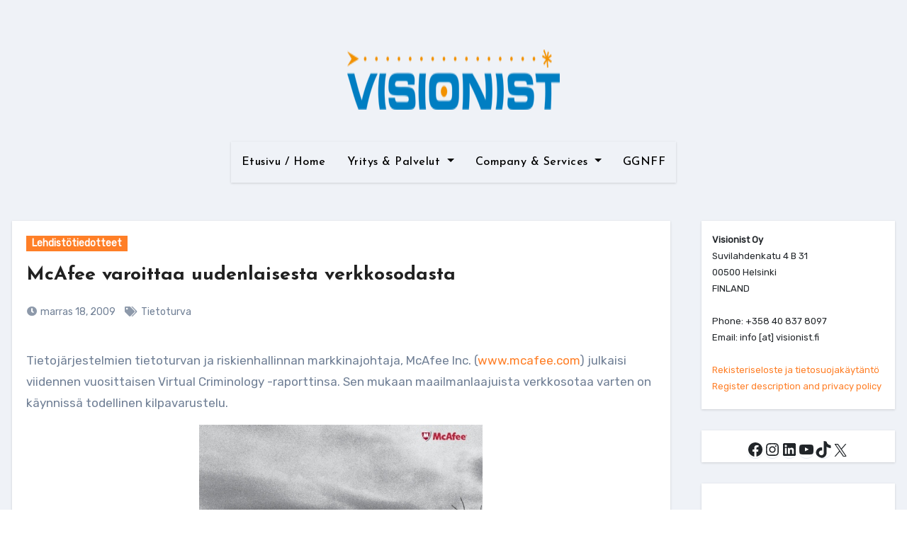

--- FILE ---
content_type: text/html; charset=UTF-8
request_url: https://visionist.fi/lehdistotiedotteet/mcafee-varoittaa-uudenlaisesta-verkkosodasta/
body_size: 36717
content:
<!-- =========================
     Page Breadcrumb   
============================== -->
<!DOCTYPE html>
<html lang="fi">
<head>
<meta charset="UTF-8">
<meta name="viewport" content="width=device-width, initial-scale=1">
<link rel="profile" href="http://gmpg.org/xfn/11">
<style type="text/css">
:root {
  --pri-color: #ff7f27;
 } </style>
<style type="text/css">
:root {
 --secondary-color	: #0F1012;
  --head-color: #212121;
  --stext-color: #000;
  --text-color: #718096;
  --wtext-color: #fff;
  --bg-color: #fff;
  --border-color: #e2e8f0;
  --box-color: #fff;
  --blog-backcolor: #fff;
  --blog-color: #718096;
  --wrap-color: #eff2f7;
}
::selection {
	color: white;
	background: var(--pri-color);
} 
.wd-back { 
	background: var(--box-color);
}  
.site-title a, .site-description {
    color: var(--head-color);
}
.site-title a, .site-description {
    color: var(--stext-color);
}
.navbar-toggler:hover, .navbar-toggler::focus {
	background-color: var(--pri-color);
}
/*==================== topbar ====================*/
.switch input:checked + .slider{
  background: #ccc;
}
.switch .slider::before {
	background: var(--pri-color);
	color: #fff;
}
.bs-head-detail {
    background: var(--secondary-color); 
}
.bs-head-detail .info-left li a , .bs-head-detail li a i, .bs-head-detail .info-right li a {
	color: #fff;
}
.bs-head-detail .top-date {
	background: var(--pri-color);
	color: #fff;
}
.bs-head-detail .top-date .time {
	background: var(--pri-color);
	color: #fff;
}
/*==================== default header ====================*/
.bs-default .bs-header-main .inner {
    background-color: transparent;
}
.bs-default .navbar-wp .navbar-nav > li > a {
    color: #fff;
}
.bs-default .navbar-wp .navbar-nav > li > a:hover, .bs-default .navbar-wp .navbar-nav > li > a:focus {
    color: #fff;
}
.bs-default .bs-head-detail {
	background: var(--secondary-color);
}
.bs-default .navbar-collapse ul {
	background: var(--pri-color);
}
.navbar-wp .dropdown-menu {
	background: #fff;
}
.navbar-wp .dropdown-menu > li > a {
	background: #fff;
	color: #000;
}
.navbar-wp .dropdown-menu > li > a:hover,
.navbar-wp .dropdown-menu > li > a:focus  {
	background: var(--pri-color);
	color: white;
}
.navbar-wp .dropdown-menu.searchinner [type=submit] {
	background: var(--pri-color);
	color: #fff;
}
.navbar-wp .dropdown-menu.searchinner .btn:hover {
	background-color: var(--secondary-color);
	color: #fff;
}
/* ---bs-default two-- */
.bs-headtwo .navbar-wp {
	background: var(--box-color);
}
.bs-headtwo .navbar-wp .navbar-nav > li > a {
    color: var(--head-color);
}

/* ---bs-default three-- */
.bs-headthree .navbar-collapse ul {
	background: var(--pri-color);
}
.bs-headthree .navbar-wp .navbar-nav > li > a {
    color: #fff;
} 
/* ---bs-default five-- */
.bs-headfour .navbar-wp .navbar-nav > li > a {
    color: var(--head-color);
}
.bs-headfour .navbar-wp {
    background: transparent;
}
.right-nav a::after, .bs_upscr::after {
	background: var(--secondary-color);
}
.right-nav a {
	background: var(--pri-color);
	color: #fff;
}
.right-nav a:hover, .right-nav a:focus { 
	color: #fff;
}
/*==================== Body & Global ====================*/
body {
	color: #5b5b5b;
}
input:not([type]), input[type="email"], input[type="number"], input[type="password"], input[type="tel"], input[type="url"], input[type="text"], textarea {
	color: #9b9ea8;
	border-color: #eef3fb;
}
.form-control:hover, textarea:hover, input:not([type]):hover, input[type="email"]:hover, input[type="number"]:hover, input[type="password"]:hover, input[type="tel"]:hover, input[type="url"]:hover, input[type="text"]:hover, input:not([type]):focus, input[type="email"]:focus, input[type="number"]:focus, input[type="password"]:focus, input[type="tel"]:focus, input[type="url"]:focus, input[type="text"]:focus {
	border-color: var(--pri-color);
}
input[type="submit"], button {
	background: var(--pri-color);
	border-color: var(--pri-color);
	color: #fff;
}
input[type="submit"]:hover, button:hover,input[type="submit"]:focus, button:focus {
	background: var(--secondary-color);
	border-color: var(--secondary-color);
	color: #fff;
}
a {
	color: var(--pri-color);
}
a:hover, a:focus {
	color: var(--head-color);
}
.wp-block-calendar tbody td{
	color: var(--text-color);
}
.bs-error-404 h1 i {
	color: var(--pri-color);
}
.grey-bg {
	background: #f4f7fc;
}
.bs .swiper-button-prev, 
.bs .swiper-button-next {
	background: var(--secondary-color);
	color: #fff;
}
.bs .swiper-button-prev:hover,
 .bs .swiper-button-next:hover  {
	background: var(--pri-color);
	color: #fff;
}
.bs-social li .fa-facebook-f, .bs-social li .fa-facebook, .facebook {
  background: #135CB6;
  color: #fff;
}
.bs-social li .fa-twitter, .twitter {
  background: #00ACED;
  color: #fff;
}
.bs-social li .fa-linkedin, .linkedin {
  background: #0078ca;
  color: #fff;
}
.bs-social li .fa-telegram, .telegram {
  background: #0088cc;
  color: #fff;
}
.bs-social li .fa-instagram, .instagram {
	background: radial-gradient(circle farthest-corner at 32% 106%,#ffe17d 0,#ffcd69 10%,#fa9137 28%,#eb4141 42%,transparent 82%),linear-gradient(135deg,#234bd7 12%,#c33cbe 58%);
}
.bs-social li .fa-youtube, .youtube  {
  background: #cd201f;
  color: #fff;
}
.bs-social li .fa-pinterest, .pinterest {
  background: #bd081c;
  color: #fff;
}
.bs-social li .fa-dribbble, .dribbble {
  background: #ea4c89;
  color: #fff;
}
.bs-social li .fa-whatsapp, .whatsapp {
    background: #1FB381;
    color: #fff;
}
.bs-social li .fa-reddit, .reddit{
	background: #ff4500;
	color: #fff;
}
.bs-social li .fa-discord, .discord{
	background: #404eed;
	color: #fff;
}

.envelope {
	background: var(--pri-color);
    color: #fff;
}
.post-share-icons a {
	color: #fff;
}
.post-share-icons {
	border-color: var(--border-color);
}
.bs-social li i {
  background: var(--pri-color);
  color: #fff;
}
.bs-social li i::after {
  background: var(--secondary-color);
}
.bs-widget .bs-widget-tags a{
	color: var(--text-color);
    background: transparent;
    border-color: #E0E0E0;
}
.bs-widget .bs-widget-tags a:hover, .bs-widget .bs-widget-tags a:focus{
	color: #fff;
    background: var(--pri-color);
    border-color: var(--pri-color);
}
.tabarea-area .nav-tabs .nav-link {
	background: var(--bg-color);
	color: var(--text-color);
	border-color: #eee;
}
.tabarea-area .nav-tabs .nav-link:hover,.tabarea-area .nav-tabs .nav-link:focus, 
.tabarea-area .nav-tabs .nav-link.active {
	background: var(--pri-color);
	color: #fff;
	border-color: var(--pri-color);
}
.bs-widget.promo {
	background-color: #eee;
}
.bs-widget.promo:hover .text::before{
	border-top-color: var(--pri-color);
    border-right-color: var(--pri-color);
}
.bs-widget.promo:hover .text::after{
	border-bottom-color: var(--pri-color);
    border-left-color: var(--pri-color);
}
.bs-widget.promo .inner-content {
    background: rgba(0, 0, 0, 0.1);
}
.bs-widget.promo:hover .inner-content {
    background: rgba(0, 0, 0, 0.8);
}
.bs-widget.promo h5 a { 
	color: var(--text-color);
    background: var(--bg-color);
}
.bs-widget.promo:hover h5 a, .bs-widget.promo h5 a:focus { 
	background: var(--pri-color);
	color: #fff;
}
.bs_model .modal-content {
	background-color: var(--box-color);
}
/*==================== widget latest ====================*/
.bs-slide.overlay:before {
    background: rgba(0, 0, 0, 0.6);
}
.bs-slide .inner .title a {
	color: #fff;
}
.bs-slide .inner .title a:hover, .bs-slide .inner .title a:focus {
	color: var(--pri-color);
}
.bs-slide.one .bs-blog-meta, .bs-slide.one .bs-blog-meta a, .bs-slide.one .bs-blog-meta span:before {
	color: #fff;
}
.bs-slide.one .bs-blog-meta a:hover {
	color: var(--pri-color);
}
.bs-slide.two .inner .title a, .bs-slide.three .inner .title a {
	color: #000;
}
.bs-slide.two .inner.overlay::after, .bs-slide.three .inner.overlay::after { 
	background: #fff;
}
/*==================== widget Title ====================*/
.bs-widget {
	background: var(--bg-color);
}
.bs-widget-title { 
    border-color: #d7d7d7;
}
.bs-widget-title .title{
	color: var(--head-color); 
}
.bs-widget-title .title:before {
    background: var(--pri-color);
} 
.bs-widget-title.three .title:after {
    background: #f00;
}
.bs-widget-title.two .title {
	background: var(--pri-color);
	color: #fff;
}
/*==================== featured tab widget ====================*/
.featured-tab-widget .nav-link.active, .featured-tab-widget .nav-link:hover, .featured-tab-widget .nav-link:focus {
    color: var(--pri-color);
}
.featured-tab-widget .nav-link {
    color: var(--secondary-color);
}
/*==================== Blog ====================*/
.small-post  {
	background: var(--box-color);
}
.small-post .title a {
	color: var(--head-color);
}
.small-post .title a:hover, .small-post .title a:focus {
	color: var(--pri-color);
}
/*==================== Blog ====================*/
.bs-blog-post {
    background: var(--blog-backcolor); 
}
.bs-blog-post .small {
    color: var(--blog-color);
}
.bs-blog-post .bs-header .btitle, .bs-blog-post .bs-header .btitle a {
	color: var(--head-color);
}
.bs-blog-post .bs-header .bs-read{
	color: #f56565;
}
.bs-blog-post .single .nav-links{
	background: var(--border-color);
}
.bs-blog-post .single .nav-links a, .bs-blog-post .single .single-nav-links a {
	color: var(--head-color);
}
.bs-blog-post .single .nav-links a:hover, .bs-blog-post .single .single-nav-links a:hover {
    color: var(--pri-color);
}
.bs-blog-post.two .small {
    background: var(--box-color);
    color: var(--text-color);
}
.bs-blog-post.three .title a {
	color: #fff;
}
.bs-blog-post.three .bs-blog-meta a, .bs-blog-post.three .bs-blog-meta span,
.bs-blog-post.three .bs-blog-meta span:before {
    color: #fff;
}
.bs-blog-post.four .small {
    background-color: var(--box-color);
}
.bs-blog-post .bs-header .bs-blog-date {
	color: var(--text-color);
}
.bs-blog-post .bs-header .tag-links, .tag-links a {
	color: var(--text-color);
}
.recentarea-slider .small-post  {
	border-color: #d7d7d7;
}
.bs-widget .bs-author h4{
	color: var(--head-color);
}
.bs-widget .bs-author {
	color: var(--text-color);
}
.bs-blog-thumb .bs-blog-inner.two::after {
    background-color: transparent; 
}
.bs-blog-thumb .bs-blog-inner .title, .bs-blog-thumb .bs-blog-inner .title a{
	color: var(--head-color);
}
.bs-blog-thumb .bs-blog-inner .title:hover, .bs-blog-thumb .bs-blog-inner .title a:hover, .bs-blog-thumb .bs-blog-inner .title a:focus{
	color: var(--pri-color);
}
.bs-blog-thumb .bs-blog-inner.two .title, .bs-blog-thumb .bs-blog-inner.two .title a {
    color: var(--bg-color);
}
.bs-blog-inner.two .bs-blog-category a {
    color: var(--wrap-color);
}
.bs-blog-category:before {
    background: var(--pri-color);
}
.bs-blog-category a {
	background: var(--pri-color);
	color: #fff;
}
.bs-blog-category a:hover, .bs-blog-category a:focus { 
	color: #fff;
	background: var(--pri-color);
}
.bs-blog-post .title, .bs-blog-post .title a,.bs-blog-post .title, .bs-blog-post .title a {
	color: var(--head-color);
}
.bs-blog-post .title a:hover, .bs-blog-post .title a:focus, .bs-blog-post .title a:hover, .bs-blog-post .title a:focus {
	color: var(--pri-color);
}
.bs-blog-meta, .bs-blog-meta a{
	color: var(--text-color);
}
.bs-blog-meta a:hover, .bs-blog-meta a:focus{
	color: var(--pri-color);
}
.bs-info-author-block {
	background: var(--box-color);
}
.bs-info-author-block .title a {
   color: var(--head-color);
}
.bs-info-author-block .title a:hover, .bs-info-author-block .title a:focus {
   color: var(--pri-color);
}
.comments-area a {
	color: var(--head-color); 
}
.comments-area a {
	color: var(--head-color); 
}
.comments-area .reply a {
	color: #fff;
    background: var(--pri-color);
    border-color: var(--pri-color);
}
.comments-area .comment-body{ 
    border-color: var(--border-color);
}
.comments-area .reply a:hover, .comments-area .reply a:focus {
	color: #fff;
    background: var(--secondary-color);
    border-color: var(--secondary-color);
}
blockquote {
	background: var(--border-color);
    border-left: 5px solid var(--pri-color);
    color: #718096;
}
blockquote::before {
	color: var(--pri-color);
}
blockquote p {
	color: var(--head-color);
}
.bs-widget .bs-author img.rounded-circle {
    border-bottom-color: var(--pri-color);
    border-left-color: var(--pri-color);
    border-top-color: #e5e5e5;
    border-right-color: #e5e5e5;
}
.widget_block h2 {
	color: var(--head-color);
	border-color: #d7d7d7;
}
.wp-block-tag-cloud a {
	color: var(--text-color);
    background: var(--box-color);
    border-color: #d7d7d7;
}
.wp-block-tag-cloud a:hover, .wp-block-tag-cloud a:focus {
	color: #fff;
	background: var(--pri-color);
	border-color: var(--pri-color);
}
.widget_block .wp-block-search__button {
	background: var(--pri-color);
	border-color: var(--pri-color);
	color: #fff ;
}
.widget_block .wp-block-search__button:hover, .wp-block-search__button:focus  {
	background: var(--secondary-color);
	border-color: var(--secondary-color);
	color: #fff;
}
/*==================== Sidebar ====================*/
.bs-sidebar .bs-widget {
	background: var(--box-color);
	border-color: #d7d7d7;
}
.bs-sidebar .bs-widget ul li {
	border-color: var(--border-color);
}
.bs-sidebar .bs-widget ul li a {
	color: var(--text-color);
}
.bs-sidebar .bs-widget ul li a:hover, .bs-sidebar .bs-widget ul li a:focus {
	color: var(--pri-color);
}
.bs-sidebar .bs-widget ul.bs-social li a {
	color: #fff;
}
.bs-sidebar .bs-widget .bs-widget-tags a, .bs-sidebar .bs-widget .tagcloud a {
	color: #718096;
    background: #F8F8F8;
	border-color: #E0E0E0;
}
.bs-sidebar .bs-widget .bs-widget-tags a:hover, .bs-sidebar .bs-widget .tagcloud a:hover, .bs-sidebar .bs-widget .bs-widget-tags a:focus, .bs-sidebar .bs-widget .tagcloud a:focus {
	color: #fff;
	background: var(--pri-color);
	border-color: var(--pri-color);
}
.bs-sidebar .bs-widget.widget_search .btn {
	background: var(--pri-color);
	color: #fff; 
	border-color: #e5e7eb;
}
.bs-sidebar .bs-widget.widget_search .btn:hover, .bs-sidebar .bs-widget.widget_search .btn:focus  {
	color: #fff;
	background: var(--secondary-color);
	border-color: var(--secondary-color);
}
.bs-widget .calendar_wrap table thead th, .bs-widget .calendar_wrap  table, .bs-widget .calendar_wrap td {
	border-color: rgba(51, 51, 51, 0.1);
	color: var(--text-color);
}
.bs-widget .calendar_wrap table caption {
	background: var(--pri-color);
	border-color: var(--pri-color);
	color: #fff;
}
.wp-block-search__label:before {
    background: var(--pri-color);
}
.widget_block h2:before  {
    background: var(--pri-color);
}
.wp-block-latest-comments__comment-meta {
    color: var(--text-color);
}
.comment-form textarea:focus {
    color: var(--text-color);
}
.widget_search .wp-block-search__input:focus {
    color: var(--text-color);
}
/*==================== general ====================*/
h1, .h1, h2, .h2, h3, .h3, h4, .h4, h5, .h5, h6, .h6 {
	color: #212121;
}
a.btn, button.btn, .btn-theme, .more-link { 
	background-color: var(--pri-color);
	color: #fff;
	border-color: var(--pri-color);
}
.btn-theme:hover, .btn-theme:focus, .more-link:hover, .more-link:focus, a.btn:hover, button.btn:hover {
	background: var(--secondary-color);
	color: #fff;
	border-color: var(--secondary-color);
}
.btn-blog:hover, .btn-blog:focus {
	background: var(--pri-color);
	color: #fff;
	border-color: var(--pri-color);
}
.modal-header .btn-close{
    background: var(--pri-color);
	color: #fff;
	border-color: var(--pri-color);
}
.modal-header .btn-close:hover{ 
	color: #fff;
}
button, [type=button], [type=reset], [type=submit] {
    background-color: var(--pri-color);
	color: #fff;
	border-color: var(--pri-color);
}
button:hover, [type=button]:hover, [type=reset]:hover, [type=submit]:hover
,button:focus, [type=button]:focus, [type=reset]:focus, [type=submit]:focus {
    background: var(--secondary-color);
    color: #fff;
    border-color: var(--secondary-color);
}
.bs-blog-post.three.md.back-img {
    background-color:#333;
}
/*==================== pagination color ====================*/
.pagination > li > a, .pagination > li > span {
	background: #fff;
	color: #999;
}
.pagination > .active > a, .pagination > .active > a:hover, .pagination > li > a:hover, .pagination > li > a:focus, .pagination > .active > a, .pagination > .active > span, .pagination > .active > a:hover, .pagination > .active > span:hover, .pagination > .active > a:focus, .pagination > .active > span:focus {
	border-color: var(--pri-color);
	background: var(--pri-color);
	color: #fff;
}
.page-item.active .page-link {
  border-color: var(--pri-color);
	background: var(--pri-color);
	color: #fff;
}
.navigation.pagination .nav-links .page-numbers, .navigation.pagination .nav-links a{ 
    background-color: var(--box-color);
    border: 1px solid var(--border-color);
    color: var(--head-color);
}
.navigation.pagination .nav-links .page-numbers.current, .navigation.pagination .nav-links a:hover, a.error-btn { background-color: var(--pri-color); color:#fff; }
/*=== navbar drop down hover color ===*/
.navbar-base .navbar-nav > .open > a, .navbar-base .navbar-nav > .open > a:hover, .navbar-base .navbar-nav > .open > a:focus {
	color: #fff;
}

.navigation.pagination > .active > a, .navigation.pagination > .active > a:hover, .navigation.pagination > li > a:hover, .navigation.pagination > li > a:focus, .navigation.pagination > .active > a, .navigation.pagination > .active > span, .navigation.pagination > .active > a:hover, .navigation.pagination > .active > span:hover, .navigation.pagination > .active > a:focus, .navigation.pagination > .active > span:focus {
    border-color: var(--pri-color);
    background: var(--pri-color);
    color: #fff;
}
.navigation p a:hover{
	color: var(--head-color);
}
/*==================== typo ====================*/
.bs-breadcrumb-section .overlay {
	background: var(--box-color);
}
.bs-breadcrumb-section .breadcrumb a, .bs-breadcrumb-section .breadcrumb-item span  {
	color: var(--head-color);
}
.breadcrumb-item + .breadcrumb-item::before{
	color: var(--head-color);
}
.bs-breadcrumb-section .breadcrumb a:hover,
.bs-breadcrumb-section .breadcrumb a:focus,
.bs-breadcrumb-section .breadcrumb .active a {
	color: var(--pri-color);
}
.bs-breadcrumb-title h1 {
	color: var(--head-color);
}
.bs-page-breadcrumb > li a {
	color: var(--head-color);
}
.bs-page-breadcrumb > li a:hover, .bs-page-breadcrumb > li a:focus {
	color: var(--pri-color);
}
.bs-page-breadcrumb > li + li:before {
	color: var(--head-color);
}
.bs-contact .bs-widget-address {
	background: #fff;
}
.bs-contact .bs-widget-address li span.icon-addr i {
	color: var(--pri-color);
}
/*==================== footer background ====================*/
footer .overlay {
	background: #0F1012;
}
footer .widget_block h2 {
	color: #fff;
}
footer .site-title a , footer .site-description {
	color: #fff;
}
footer .bs-widget .title, footer .consultup_contact_widget .bs-widget .title {
	color: #000;
}
footer .bs-widget ul li {
	color: #bbb;
}
footer .text-input button.sub-link  a{
	color: var(--bg-color);
}
footer .bs-widget ul li a {
	color: #bbb;
}
footer .bs-recent-blog-post .small-post .title a {
	color: #fff;
}
footer .bs-recent-blog-post .small-post .title a:hover, footer .bs-recent-blog-post .small-post .title a:focus {
	color: var(--pri-color);
}
footer .bs-recent-blog-post .bs-blog-meta span:before, footer .bs-recent-blog-post .bs-blog-meta a{
	color: #fff;
}
footer .checkbox a {
    color: var(--secondary-color);
}
footer .bs-widget ul li a:hover, footer .bs-widget ul li a:focus {
	color: var(--pri-color);
}
footer .bs-widget .calendar_wrap table thead th, footer .bs-widget .calendar_wrap table tbody td,footer .bs-widget #calendar_wrap td, footer .bs-widget #calendar_wrap th, footer .bs-widget .calendar_wrap table caption {
    color: #f2f7fd;
	border-color: #eee;
}
footer .bs-footer-copyright {
	background: #000;
}
footer .bs-footer-copyright, footer .bs-footer-copyright p, footer .bs-footer-copyright a {
	color: #bbb;
}
footer .bs-footer-copyright a:hover, footer .bs-footer-copyright a:focus {
	color: var(--pri-color);
}
footer .bs-widget p {
	color: #bbb;
}
footer .bs-widget.widget_search .btn {
	color: #fff;
	background: var(--pri-color);
	border-color: var(--pri-color);
}
footer .bs-widget.widget_search .btn:hover, footer .bs-widget.widget_search .btn:focus {
	background: var(--secondary-color);
	border-color: var(--secondary-color);
}
.bs_upscr {
	background: var(--pri-color);
	border-color: var(--pri-color);
	color: #fff !important;
}
.bs_upscr:hover, .bs_upscr:focus {
	/* background: var(--secondary-color);
	border-color: var(--secondary-color); */
	color: #fff;
}
.site-title-footer a, .site-description-footer, p.site-title-footer a, p.site-description-footer{
	color:#fff;
}
footer .bs-widget-title .title {
	color: #fff;
}
/*form-control*/
.form-control {
	border-color: #eef3fb;
}
.form-control:focus {
	border-color: var(--pri-color);
}
.form-group label::before {
    background-color: #dddddd;
}
.form-group label::after {
	background-color: var(--pri-color);
}
.woocommerce ul.products li.product .woocommerce-loop-product__title {
	color: var(--secondary-color);
}
.woocommerce-page .products h3 {
	color: #333;
}
.woocommerce div.product .woocommerce-tabs .panel h2 {
	color: #333;
}
.related.products h2 {
	color: #333;
}
.woocommerce nav.woocommerce-pagination ul li a {
	color: #333;
}
.woocommerce nav .woocommerce-pagination ul li span {
	color: #333;
}
.woocommerce nav.woocommerce-pagination ul li a {
	border-color: #ddd;
}
.woocommerce nav .woocommerce-pagination ul li span {
	border-color: #ddd;
}
/*----woocommerce----*/ 
.woocommerce-cart table.cart td.actions .coupon .input-text {
	border-color: #ebebeb;
}
/*-theme-background-*/ 
.woocommerce nav.woocommerce-pagination ul li a:focus, .woocommerce nav.woocommerce-pagination ul li a:hover, .woocommerce nav.woocommerce-pagination ul li span.current, .woocommerce #respond input#submit, .woocommerce input.button.alt, .woocommerce .cart .button, .woocommerce .cart input.button, .woocommerce a.button, .woocommerce button.button, .woocommerce-page .products a.button, .woocommerce #respond input#submit, .woocommerce a.button, .woocommerce button.button, .woocommerce input.button, .woocommerce #respond input#submit.alt.disabled, .woocommerce #respond input#submit.alt.disabled:hover, .woocommerce #respond input#submit.alt:disabled, .woocommerce #respond input#submit.alt:disabled:hover, .woocommerce #respond input#submit.alt[disabled]:disabled, .woocommerce #respond input#submit.alt[disabled]:disabled:hover, .woocommerce a.button.alt.disabled, .woocommerce a.button.alt.disabled:hover, .woocommerce a.button.alt:disabled, .woocommerce a.button.alt:disabled:hover, .woocommerce a.button.alt[disabled]:disabled, .woocommerce a.button.alt[disabled]:disabled:hover, .woocommerce button.button.alt.disabled, .woocommerce button.button.alt.disabled:hover, .woocommerce button.button.alt:disabled, .woocommerce button.button.alt:disabled:hover, .woocommerce button.button.alt[disabled]:disabled, .woocommerce button.button.alt[disabled]:disabled:hover, .woocommerce input.button.alt.disabled, .woocommerce input.button.alt.disabled:hover, .woocommerce input.button.alt:disabled, .woocommerce input.button.alt:disabled:hover, .woocommerce input.button.alt[disabled]:disabled, .woocommerce input.button.alt[disabled]:disabled:hover {
	background: var(--pri-color);
}
.woocommerce #respond input#submit.alt, .woocommerce a.button.alt, .woocommerce button.button.alt, .woocommerce input.button.alt {
	background-color: var(--pri-color) !important; 
}
.woocommerce nav.woocommerce-pagination ul li a, .woocommerce nav.woocommerce-pagination ul li span {
	background: #ebe9eb;
	color: #999;
}
/*-theme-color-*/ 
.woocommerce #respond input#submit, .woocommerce a.button.alt, .woocommerce button.button.alt, .woocommerce input.button.alt, .woocommerce-page .products .added_to_cart, .woocommerce div.product .woocommerce-tabs ul.tabs li.active, .woocommerce div.product .woocommerce-tabs ul.tabs li.active {
	color: var(--pri-color);
}
/*-theme-border-color-*/ 
.woocommerce-cart table.cart td.actions .coupon .input-text:hover, .woocommerce-cart table.cart td.actions .coupon .input-text:focus, .woocommerce div.product .woocommerce-tabs ul.tabs li.active, .woocommerce nav .woocommerce-pagination ul li a:focus, .woocommerce nav .woocommerce-pagination ul li a:hover, .woocommerce nav.woocommerce-pagination ul li span.current, .woocommerce nav.woocommerce-pagination ul li a:focus, .woocommerce nav.woocommerce-pagination ul li a:hover, .woocommerce nav.woocommerce-pagination ul li span.current {
	border-color: var(--pri-color);
}

/*-theme-secondary-background-*/ 
.woocommerce #review_form #respond .form-submit input:hover, .woocommerce-page .products a.button:hover, .woocommerce .cart .button:hover, .woocommerce .cart input.button:hover, .woocommerce #respond input#submit.alt:hover, .woocommerce a.button.alt:hover, .woocommerce button.button.alt:hover, .woocommerce input.button.alt:hover, .woocommerce #respond input#submit:hover, .woocommerce #respond input#submit:focus, .woocommerce a.button:hover, .woocommerce a.button:focus, .woocommerce button.button:hover, .woocommerce button.button:focus, .woocommerce input.button:hover, .woocommerce input.button:focus {
	background: var(--secondary-color);
	color: #fff;
}
/*-theme-secondary-color-*/ 
.woocommerce div.product .woocommerce-tabs ul.tabs li a {
	color: #161c28;
}
/*-theme-color-white-*/ 
.woocommerce-page .woocommerce .woocommerce-info a, .woocommerce-page .woocommerce .woocommerce-info:before, .woocommerce-page .woocommerce-message, .woocommerce-page .woocommerce-message a, .woocommerce-page .woocommerce-message a:hover, .woocommerce-page .woocommerce-message a:focus, .woocommerce .woocommerce-message::before, .woocommerce-page .woocommerce-error, .woocommerce-page .woocommerce-error a, .woocommerce-page .woocommerce .woocommerce-error:before, .woocommerce-page .woocommerce-info, .woocommerce-page .woocommerce-info a, .woocommerce-page .woocommerce-info:before, .woocommerce-page .woocommerce .woocommerce-info, .woocommerce-cart .wc-proceed-to-checkout a .checkout-button, .woocommerce .cart .button, .woocommerce .cart input.button, .woocommerce a.button, .woocommerce button.button, .woocommerce #respond input#submit, .woocommerce a.button.alt, .woocommerce button.button.alt, .woocommerce input.button.alt, .woocommerce nav .woocommerce-pagination ul li a:focus, .woocommerce nav.woocommerce-pagination ul li a:hover, .woocommerce nav.woocommerce-pagination ul li span.current, .woocommerce #respond input#submit, .woocommerce a.button, .woocommerce button.button, .woocommerce input.button, .woocommerce-page .products a.button, .woocommerce #respond input#submit:hover, .woocommerce #respond input#submit:focus, .woocommerce a.button:hover, .woocommerce a.button:focus, .woocommerce button.button:hover, .woocommerce button.button:focus, .woocommerce input.button:hover, .woocommerce input.button:focus {
	color: #fff;
}
.woocommerce .products span.onsale, .woocommerce span.onsale {
	background: var(--pri-color);
}
.woocommerce-page .products a .price, .woocommerce ul.products li.product .price, .woocommerce div.product p.price, .woocommerce div.product span.price {
	color: #000;
}
.woocommerce-page .products a .price ins {
	color: #e96656;
}
.woocommerce-page .products .star-rating, .woocommerce-page .star-rating span, .woocommerce-page .stars span a {
	color: #ffc107;
}
/*woocommerce-messages*/
.woocommerce-page .woocommerce-message {
	background: #2ac56c;
}
.woocommerce-page .woocommerce-message a {
	background-color: var(--pri-color);
}
.woocommerce-page .woocommerce-message a:hover, .woocommerce-page .woocommerce-message a:focus {
	background-color: #388e3c;
}
.woocommerce-page .woocommerce-error {
	background: #ff5252;
}
.woocommerce-page .woocommerce-error a {
	background-color: #F47565;
}
.woocommerce-page .woocommerce-info {
	background: #4593e3;
}
.woocommerce-page .woocommerce-info a {
	background-color: #5fb8dd;
}
.woocommerce-page .woocommerce .woocommerce-info {
	background: rgb(58, 176, 226);
}
/*woocommerce-Price-Slider*/ 
.woocommerce .widget_price_filter .ui-slider .ui-slider-range {
	background: var(--pri-color);
}
.woocommerce .widget_price_filter .ui-slider .ui-slider-handle {
	background: var(--pri-color);
}
.woocommerce-page .woocommerce-ordering select {
	color: #A0A0A0;
}
/*woocommerce-price-filter*/
.woocommerce .widget_price_filter .price_slider_wrapper .ui-widget-content {
	background: #1a2128;
}
/*woocommerce-form*/
.woocommerce form .form-row input.input-text, .woocommerce form .form-row textarea {
	border-color: #ccc;
	color: #999;
}
.woocommerce form .form-row label { 
	color: #222;
}
/* --------------------------------------
=========================================
	subscibe-area
=========================================
-----------------------------------------*/
.subscibe-area { 
	background:  var(--box-color);
}
@media (max-width: 991.98px) {
    .navbar-wp .navbar-nav {
        background: var(--pri-color);
    }
    .bs-default .navbar-wp .navbar-nav > li > a,
    .bs-headtwo .navbar-wp .navbar-nav > li > a, 
    .bs-headthree .navbar-wp .navbar-nav > li > a,
	.bs-headfour .navbar-wp .navbar-nav > li > a { 
    	color: #fff;
    }
}
</style>
<meta name='robots' content='index, follow, max-image-preview:large, max-snippet:-1, max-video-preview:-1' />

	<!-- This site is optimized with the Yoast SEO plugin v26.8 - https://yoast.com/product/yoast-seo-wordpress/ -->
	<title>McAfee varoittaa uudenlaisesta verkkosodasta - Visionist - viestint&auml;toimisto / PR agency</title>
	<link rel="canonical" href="https://visionist.fi/lehdistotiedotteet/mcafee-varoittaa-uudenlaisesta-verkkosodasta/" />
	<meta property="og:locale" content="fi_FI" />
	<meta property="og:type" content="article" />
	<meta property="og:title" content="McAfee varoittaa uudenlaisesta verkkosodasta - Visionist - viestint&auml;toimisto / PR agency" />
	<meta property="og:description" content="Tietojärjestelmien tietoturvan ja riskienhallinnan markkinajohtaja, McAfee Inc. (www.mcafee.com) julkaisi viidennen vuosittaisen Virtual Criminology -raporttinsa. Sen..." />
	<meta property="og:url" content="https://visionist.fi/lehdistotiedotteet/mcafee-varoittaa-uudenlaisesta-verkkosodasta/" />
	<meta property="og:site_name" content="Visionist - viestint&auml;toimisto / PR agency" />
	<meta property="article:publisher" content="https://www.facebook.com/visionist.fi" />
	<meta property="article:published_time" content="2009-11-18T08:35:03+00:00" />
	<meta property="og:image" content="https://visionist2013.files.wordpress.com/2009/11/vcr2009.jpg" />
	<meta name="author" content="admin" />
	<meta name="twitter:card" content="summary_large_image" />
	<meta name="twitter:creator" content="@visionist_fi" />
	<meta name="twitter:site" content="@visionist_fi" />
	<meta name="twitter:label1" content="Kirjoittanut" />
	<meta name="twitter:data1" content="admin" />
	<meta name="twitter:label2" content="Arvioitu lukuaika" />
	<meta name="twitter:data2" content="2 minuuttia" />
	<script type="application/ld+json" class="yoast-schema-graph">{"@context":"https://schema.org","@graph":[{"@type":"NewsArticle","@id":"https://visionist.fi/lehdistotiedotteet/mcafee-varoittaa-uudenlaisesta-verkkosodasta/#article","isPartOf":{"@id":"https://visionist.fi/lehdistotiedotteet/mcafee-varoittaa-uudenlaisesta-verkkosodasta/"},"author":{"name":"admin","@id":"https://visionist.fi/#/schema/person/954ed7eee240e28bb473f809a91f1359"},"headline":"McAfee varoittaa uudenlaisesta verkkosodasta","datePublished":"2009-11-18T08:35:03+00:00","mainEntityOfPage":{"@id":"https://visionist.fi/lehdistotiedotteet/mcafee-varoittaa-uudenlaisesta-verkkosodasta/"},"wordCount":472,"commentCount":0,"publisher":{"@id":"https://visionist.fi/#organization"},"image":{"@id":"https://visionist.fi/lehdistotiedotteet/mcafee-varoittaa-uudenlaisesta-verkkosodasta/#primaryimage"},"thumbnailUrl":"https://visionist2013.files.wordpress.com/2009/11/vcr2009.jpg","keywords":["Tietoturva"],"articleSection":["Lehdistötiedotteet"],"inLanguage":"fi","potentialAction":[{"@type":"CommentAction","name":"Comment","target":["https://visionist.fi/lehdistotiedotteet/mcafee-varoittaa-uudenlaisesta-verkkosodasta/#respond"]}]},{"@type":"WebPage","@id":"https://visionist.fi/lehdistotiedotteet/mcafee-varoittaa-uudenlaisesta-verkkosodasta/","url":"https://visionist.fi/lehdistotiedotteet/mcafee-varoittaa-uudenlaisesta-verkkosodasta/","name":"McAfee varoittaa uudenlaisesta verkkosodasta - Visionist - viestint&auml;toimisto / PR agency","isPartOf":{"@id":"https://visionist.fi/#website"},"primaryImageOfPage":{"@id":"https://visionist.fi/lehdistotiedotteet/mcafee-varoittaa-uudenlaisesta-verkkosodasta/#primaryimage"},"image":{"@id":"https://visionist.fi/lehdistotiedotteet/mcafee-varoittaa-uudenlaisesta-verkkosodasta/#primaryimage"},"thumbnailUrl":"https://visionist2013.files.wordpress.com/2009/11/vcr2009.jpg","datePublished":"2009-11-18T08:35:03+00:00","breadcrumb":{"@id":"https://visionist.fi/lehdistotiedotteet/mcafee-varoittaa-uudenlaisesta-verkkosodasta/#breadcrumb"},"inLanguage":"fi","potentialAction":[{"@type":"ReadAction","target":["https://visionist.fi/lehdistotiedotteet/mcafee-varoittaa-uudenlaisesta-verkkosodasta/"]}]},{"@type":"ImageObject","inLanguage":"fi","@id":"https://visionist.fi/lehdistotiedotteet/mcafee-varoittaa-uudenlaisesta-verkkosodasta/#primaryimage","url":"https://visionist2013.files.wordpress.com/2009/11/vcr2009.jpg","contentUrl":"https://visionist2013.files.wordpress.com/2009/11/vcr2009.jpg"},{"@type":"BreadcrumbList","@id":"https://visionist.fi/lehdistotiedotteet/mcafee-varoittaa-uudenlaisesta-verkkosodasta/#breadcrumb","itemListElement":[{"@type":"ListItem","position":1,"name":"Etusivu","item":"https://visionist.fi/"},{"@type":"ListItem","position":2,"name":"McAfee varoittaa uudenlaisesta verkkosodasta"}]},{"@type":"WebSite","@id":"https://visionist.fi/#website","url":"https://visionist.fi/","name":"Visionist - viestint&auml;toimisto / PR agency","description":"Visionist on viestint&auml;toimisto digiajan asiakkaille, jotka tarvitsevat syv&auml;llist&auml; tiet&auml;myst&auml; ja selkeit&auml; ratkaisuja digitekniikan ja viihteen aloilta. Visionist is a PR agency for customers of the digital age in need of in-depth knowledge and clear solutions in the field of digital technology and entertainment.","publisher":{"@id":"https://visionist.fi/#organization"},"alternateName":"Visionist","potentialAction":[{"@type":"SearchAction","target":{"@type":"EntryPoint","urlTemplate":"https://visionist.fi/?s={search_term_string}"},"query-input":{"@type":"PropertyValueSpecification","valueRequired":true,"valueName":"search_term_string"}}],"inLanguage":"fi"},{"@type":"Organization","@id":"https://visionist.fi/#organization","name":"Visionist","alternateName":"Visionist","url":"https://visionist.fi/","logo":{"@type":"ImageObject","inLanguage":"fi","@id":"https://visionist.fi/#/schema/logo/image/","url":"https://i0.wp.com/visionist.fi/wp-content/uploads/2023/02/cropped-Visionist-Logo-RGB_1160.png?fit=1160%2C250&ssl=1","contentUrl":"https://i0.wp.com/visionist.fi/wp-content/uploads/2023/02/cropped-Visionist-Logo-RGB_1160.png?fit=1160%2C250&ssl=1","width":1160,"height":250,"caption":"Visionist"},"image":{"@id":"https://visionist.fi/#/schema/logo/image/"},"sameAs":["https://www.facebook.com/visionist.fi","https://x.com/visionist_fi","https://www.linkedin.com/company/811478/","https://www.instagram.com/visionist.fi/","https://www.youtube.com/@visionistfinland","https://www.tiktok.com/@visionist.fi"]},{"@type":"Person","@id":"https://visionist.fi/#/schema/person/954ed7eee240e28bb473f809a91f1359","name":"admin","image":{"@type":"ImageObject","inLanguage":"fi","@id":"https://visionist.fi/#/schema/person/image/","url":"https://secure.gravatar.com/avatar/cd2a711e945fc86712680698a41f3dba6f38a741298748e3c5480864d579b5b4?s=96&d=mm&r=g","contentUrl":"https://secure.gravatar.com/avatar/cd2a711e945fc86712680698a41f3dba6f38a741298748e3c5480864d579b5b4?s=96&d=mm&r=g","caption":"admin"},"sameAs":["https://visionist.fi"],"url":"https://visionist.fi/author/admin/"}]}</script>
	<!-- / Yoast SEO plugin. -->


<link rel='dns-prefetch' href='//www.googletagmanager.com' />
<link rel='dns-prefetch' href='//fonts.googleapis.com' />
<link rel="alternate" type="application/rss+xml" title="Visionist - viestint&auml;toimisto / PR agency &raquo; syöte" href="https://visionist.fi/feed/" />
<link rel="alternate" type="application/rss+xml" title="Visionist - viestint&auml;toimisto / PR agency &raquo; kommenttien syöte" href="https://visionist.fi/comments/feed/" />
<link rel="alternate" type="application/rss+xml" title="Visionist - viestint&auml;toimisto / PR agency &raquo; McAfee varoittaa uudenlaisesta verkkosodasta kommenttien syöte" href="https://visionist.fi/lehdistotiedotteet/mcafee-varoittaa-uudenlaisesta-verkkosodasta/feed/" />
<link rel="alternate" title="oEmbed (JSON)" type="application/json+oembed" href="https://visionist.fi/wp-json/oembed/1.0/embed?url=https%3A%2F%2Fvisionist.fi%2Flehdistotiedotteet%2Fmcafee-varoittaa-uudenlaisesta-verkkosodasta%2F" />
<link rel="alternate" title="oEmbed (XML)" type="text/xml+oembed" href="https://visionist.fi/wp-json/oembed/1.0/embed?url=https%3A%2F%2Fvisionist.fi%2Flehdistotiedotteet%2Fmcafee-varoittaa-uudenlaisesta-verkkosodasta%2F&#038;format=xml" />
<style id='wp-img-auto-sizes-contain-inline-css' type='text/css'>
img:is([sizes=auto i],[sizes^="auto," i]){contain-intrinsic-size:3000px 1500px}
/*# sourceURL=wp-img-auto-sizes-contain-inline-css */
</style>

<style id='wp-emoji-styles-inline-css' type='text/css'>

	img.wp-smiley, img.emoji {
		display: inline !important;
		border: none !important;
		box-shadow: none !important;
		height: 1em !important;
		width: 1em !important;
		margin: 0 0.07em !important;
		vertical-align: -0.1em !important;
		background: none !important;
		padding: 0 !important;
	}
/*# sourceURL=wp-emoji-styles-inline-css */
</style>
<link rel='stylesheet' id='wp-block-library-css' href='https://visionist.fi/wp-includes/css/dist/block-library/style.min.css?ver=6.9' type='text/css' media='all' />
<style id='wp-block-archives-inline-css' type='text/css'>
.wp-block-archives{box-sizing:border-box}.wp-block-archives-dropdown label{display:block}
/*# sourceURL=https://visionist.fi/wp-includes/blocks/archives/style.min.css */
</style>
<style id='wp-block-search-inline-css' type='text/css'>
.wp-block-search__button{margin-left:10px;word-break:normal}.wp-block-search__button.has-icon{line-height:0}.wp-block-search__button svg{height:1.25em;min-height:24px;min-width:24px;width:1.25em;fill:currentColor;vertical-align:text-bottom}:where(.wp-block-search__button){border:1px solid #ccc;padding:6px 10px}.wp-block-search__inside-wrapper{display:flex;flex:auto;flex-wrap:nowrap;max-width:100%}.wp-block-search__label{width:100%}.wp-block-search.wp-block-search__button-only .wp-block-search__button{box-sizing:border-box;display:flex;flex-shrink:0;justify-content:center;margin-left:0;max-width:100%}.wp-block-search.wp-block-search__button-only .wp-block-search__inside-wrapper{min-width:0!important;transition-property:width}.wp-block-search.wp-block-search__button-only .wp-block-search__input{flex-basis:100%;transition-duration:.3s}.wp-block-search.wp-block-search__button-only.wp-block-search__searchfield-hidden,.wp-block-search.wp-block-search__button-only.wp-block-search__searchfield-hidden .wp-block-search__inside-wrapper{overflow:hidden}.wp-block-search.wp-block-search__button-only.wp-block-search__searchfield-hidden .wp-block-search__input{border-left-width:0!important;border-right-width:0!important;flex-basis:0;flex-grow:0;margin:0;min-width:0!important;padding-left:0!important;padding-right:0!important;width:0!important}:where(.wp-block-search__input){appearance:none;border:1px solid #949494;flex-grow:1;font-family:inherit;font-size:inherit;font-style:inherit;font-weight:inherit;letter-spacing:inherit;line-height:inherit;margin-left:0;margin-right:0;min-width:3rem;padding:8px;text-decoration:unset!important;text-transform:inherit}:where(.wp-block-search__button-inside .wp-block-search__inside-wrapper){background-color:#fff;border:1px solid #949494;box-sizing:border-box;padding:4px}:where(.wp-block-search__button-inside .wp-block-search__inside-wrapper) .wp-block-search__input{border:none;border-radius:0;padding:0 4px}:where(.wp-block-search__button-inside .wp-block-search__inside-wrapper) .wp-block-search__input:focus{outline:none}:where(.wp-block-search__button-inside .wp-block-search__inside-wrapper) :where(.wp-block-search__button){padding:4px 8px}.wp-block-search.aligncenter .wp-block-search__inside-wrapper{margin:auto}.wp-block[data-align=right] .wp-block-search.wp-block-search__button-only .wp-block-search__inside-wrapper{float:right}
/*# sourceURL=https://visionist.fi/wp-includes/blocks/search/style.min.css */
</style>
<style id='wp-block-tag-cloud-inline-css' type='text/css'>
.wp-block-tag-cloud{box-sizing:border-box}.wp-block-tag-cloud.aligncenter{justify-content:center;text-align:center}.wp-block-tag-cloud a{display:inline-block;margin-right:5px}.wp-block-tag-cloud span{display:inline-block;margin-left:5px;text-decoration:none}:root :where(.wp-block-tag-cloud.is-style-outline){display:flex;flex-wrap:wrap;gap:1ch}:root :where(.wp-block-tag-cloud.is-style-outline a){border:1px solid;font-size:unset!important;margin-right:0;padding:1ch 2ch;text-decoration:none!important}
/*# sourceURL=https://visionist.fi/wp-includes/blocks/tag-cloud/style.min.css */
</style>
<style id='wp-block-paragraph-inline-css' type='text/css'>
.is-small-text{font-size:.875em}.is-regular-text{font-size:1em}.is-large-text{font-size:2.25em}.is-larger-text{font-size:3em}.has-drop-cap:not(:focus):first-letter{float:left;font-size:8.4em;font-style:normal;font-weight:100;line-height:.68;margin:.05em .1em 0 0;text-transform:uppercase}body.rtl .has-drop-cap:not(:focus):first-letter{float:none;margin-left:.1em}p.has-drop-cap.has-background{overflow:hidden}:root :where(p.has-background){padding:1.25em 2.375em}:where(p.has-text-color:not(.has-link-color)) a{color:inherit}p.has-text-align-left[style*="writing-mode:vertical-lr"],p.has-text-align-right[style*="writing-mode:vertical-rl"]{rotate:180deg}
/*# sourceURL=https://visionist.fi/wp-includes/blocks/paragraph/style.min.css */
</style>
<style id='wp-block-social-links-inline-css' type='text/css'>
.wp-block-social-links{background:none;box-sizing:border-box;margin-left:0;padding-left:0;padding-right:0;text-indent:0}.wp-block-social-links .wp-social-link a,.wp-block-social-links .wp-social-link a:hover{border-bottom:0;box-shadow:none;text-decoration:none}.wp-block-social-links .wp-social-link svg{height:1em;width:1em}.wp-block-social-links .wp-social-link span:not(.screen-reader-text){font-size:.65em;margin-left:.5em;margin-right:.5em}.wp-block-social-links.has-small-icon-size{font-size:16px}.wp-block-social-links,.wp-block-social-links.has-normal-icon-size{font-size:24px}.wp-block-social-links.has-large-icon-size{font-size:36px}.wp-block-social-links.has-huge-icon-size{font-size:48px}.wp-block-social-links.aligncenter{display:flex;justify-content:center}.wp-block-social-links.alignright{justify-content:flex-end}.wp-block-social-link{border-radius:9999px;display:block}@media not (prefers-reduced-motion){.wp-block-social-link{transition:transform .1s ease}}.wp-block-social-link{height:auto}.wp-block-social-link a{align-items:center;display:flex;line-height:0}.wp-block-social-link:hover{transform:scale(1.1)}.wp-block-social-links .wp-block-social-link.wp-social-link{display:inline-block;margin:0;padding:0}.wp-block-social-links .wp-block-social-link.wp-social-link .wp-block-social-link-anchor,.wp-block-social-links .wp-block-social-link.wp-social-link .wp-block-social-link-anchor svg,.wp-block-social-links .wp-block-social-link.wp-social-link .wp-block-social-link-anchor:active,.wp-block-social-links .wp-block-social-link.wp-social-link .wp-block-social-link-anchor:hover,.wp-block-social-links .wp-block-social-link.wp-social-link .wp-block-social-link-anchor:visited{color:currentColor;fill:currentColor}:where(.wp-block-social-links:not(.is-style-logos-only)) .wp-social-link{background-color:#f0f0f0;color:#444}:where(.wp-block-social-links:not(.is-style-logos-only)) .wp-social-link-amazon{background-color:#f90;color:#fff}:where(.wp-block-social-links:not(.is-style-logos-only)) .wp-social-link-bandcamp{background-color:#1ea0c3;color:#fff}:where(.wp-block-social-links:not(.is-style-logos-only)) .wp-social-link-behance{background-color:#0757fe;color:#fff}:where(.wp-block-social-links:not(.is-style-logos-only)) .wp-social-link-bluesky{background-color:#0a7aff;color:#fff}:where(.wp-block-social-links:not(.is-style-logos-only)) .wp-social-link-codepen{background-color:#1e1f26;color:#fff}:where(.wp-block-social-links:not(.is-style-logos-only)) .wp-social-link-deviantart{background-color:#02e49b;color:#fff}:where(.wp-block-social-links:not(.is-style-logos-only)) .wp-social-link-discord{background-color:#5865f2;color:#fff}:where(.wp-block-social-links:not(.is-style-logos-only)) .wp-social-link-dribbble{background-color:#e94c89;color:#fff}:where(.wp-block-social-links:not(.is-style-logos-only)) .wp-social-link-dropbox{background-color:#4280ff;color:#fff}:where(.wp-block-social-links:not(.is-style-logos-only)) .wp-social-link-etsy{background-color:#f45800;color:#fff}:where(.wp-block-social-links:not(.is-style-logos-only)) .wp-social-link-facebook{background-color:#0866ff;color:#fff}:where(.wp-block-social-links:not(.is-style-logos-only)) .wp-social-link-fivehundredpx{background-color:#000;color:#fff}:where(.wp-block-social-links:not(.is-style-logos-only)) .wp-social-link-flickr{background-color:#0461dd;color:#fff}:where(.wp-block-social-links:not(.is-style-logos-only)) .wp-social-link-foursquare{background-color:#e65678;color:#fff}:where(.wp-block-social-links:not(.is-style-logos-only)) .wp-social-link-github{background-color:#24292d;color:#fff}:where(.wp-block-social-links:not(.is-style-logos-only)) .wp-social-link-goodreads{background-color:#eceadd;color:#382110}:where(.wp-block-social-links:not(.is-style-logos-only)) .wp-social-link-google{background-color:#ea4434;color:#fff}:where(.wp-block-social-links:not(.is-style-logos-only)) .wp-social-link-gravatar{background-color:#1d4fc4;color:#fff}:where(.wp-block-social-links:not(.is-style-logos-only)) .wp-social-link-instagram{background-color:#f00075;color:#fff}:where(.wp-block-social-links:not(.is-style-logos-only)) .wp-social-link-lastfm{background-color:#e21b24;color:#fff}:where(.wp-block-social-links:not(.is-style-logos-only)) .wp-social-link-linkedin{background-color:#0d66c2;color:#fff}:where(.wp-block-social-links:not(.is-style-logos-only)) .wp-social-link-mastodon{background-color:#3288d4;color:#fff}:where(.wp-block-social-links:not(.is-style-logos-only)) .wp-social-link-medium{background-color:#000;color:#fff}:where(.wp-block-social-links:not(.is-style-logos-only)) .wp-social-link-meetup{background-color:#f6405f;color:#fff}:where(.wp-block-social-links:not(.is-style-logos-only)) .wp-social-link-patreon{background-color:#000;color:#fff}:where(.wp-block-social-links:not(.is-style-logos-only)) .wp-social-link-pinterest{background-color:#e60122;color:#fff}:where(.wp-block-social-links:not(.is-style-logos-only)) .wp-social-link-pocket{background-color:#ef4155;color:#fff}:where(.wp-block-social-links:not(.is-style-logos-only)) .wp-social-link-reddit{background-color:#ff4500;color:#fff}:where(.wp-block-social-links:not(.is-style-logos-only)) .wp-social-link-skype{background-color:#0478d7;color:#fff}:where(.wp-block-social-links:not(.is-style-logos-only)) .wp-social-link-snapchat{background-color:#fefc00;color:#fff;stroke:#000}:where(.wp-block-social-links:not(.is-style-logos-only)) .wp-social-link-soundcloud{background-color:#ff5600;color:#fff}:where(.wp-block-social-links:not(.is-style-logos-only)) .wp-social-link-spotify{background-color:#1bd760;color:#fff}:where(.wp-block-social-links:not(.is-style-logos-only)) .wp-social-link-telegram{background-color:#2aabee;color:#fff}:where(.wp-block-social-links:not(.is-style-logos-only)) .wp-social-link-threads{background-color:#000;color:#fff}:where(.wp-block-social-links:not(.is-style-logos-only)) .wp-social-link-tiktok{background-color:#000;color:#fff}:where(.wp-block-social-links:not(.is-style-logos-only)) .wp-social-link-tumblr{background-color:#011835;color:#fff}:where(.wp-block-social-links:not(.is-style-logos-only)) .wp-social-link-twitch{background-color:#6440a4;color:#fff}:where(.wp-block-social-links:not(.is-style-logos-only)) .wp-social-link-twitter{background-color:#1da1f2;color:#fff}:where(.wp-block-social-links:not(.is-style-logos-only)) .wp-social-link-vimeo{background-color:#1eb7ea;color:#fff}:where(.wp-block-social-links:not(.is-style-logos-only)) .wp-social-link-vk{background-color:#4680c2;color:#fff}:where(.wp-block-social-links:not(.is-style-logos-only)) .wp-social-link-wordpress{background-color:#3499cd;color:#fff}:where(.wp-block-social-links:not(.is-style-logos-only)) .wp-social-link-whatsapp{background-color:#25d366;color:#fff}:where(.wp-block-social-links:not(.is-style-logos-only)) .wp-social-link-x{background-color:#000;color:#fff}:where(.wp-block-social-links:not(.is-style-logos-only)) .wp-social-link-yelp{background-color:#d32422;color:#fff}:where(.wp-block-social-links:not(.is-style-logos-only)) .wp-social-link-youtube{background-color:red;color:#fff}:where(.wp-block-social-links.is-style-logos-only) .wp-social-link{background:none}:where(.wp-block-social-links.is-style-logos-only) .wp-social-link svg{height:1.25em;width:1.25em}:where(.wp-block-social-links.is-style-logos-only) .wp-social-link-amazon{color:#f90}:where(.wp-block-social-links.is-style-logos-only) .wp-social-link-bandcamp{color:#1ea0c3}:where(.wp-block-social-links.is-style-logos-only) .wp-social-link-behance{color:#0757fe}:where(.wp-block-social-links.is-style-logos-only) .wp-social-link-bluesky{color:#0a7aff}:where(.wp-block-social-links.is-style-logos-only) .wp-social-link-codepen{color:#1e1f26}:where(.wp-block-social-links.is-style-logos-only) .wp-social-link-deviantart{color:#02e49b}:where(.wp-block-social-links.is-style-logos-only) .wp-social-link-discord{color:#5865f2}:where(.wp-block-social-links.is-style-logos-only) .wp-social-link-dribbble{color:#e94c89}:where(.wp-block-social-links.is-style-logos-only) .wp-social-link-dropbox{color:#4280ff}:where(.wp-block-social-links.is-style-logos-only) .wp-social-link-etsy{color:#f45800}:where(.wp-block-social-links.is-style-logos-only) .wp-social-link-facebook{color:#0866ff}:where(.wp-block-social-links.is-style-logos-only) .wp-social-link-fivehundredpx{color:#000}:where(.wp-block-social-links.is-style-logos-only) .wp-social-link-flickr{color:#0461dd}:where(.wp-block-social-links.is-style-logos-only) .wp-social-link-foursquare{color:#e65678}:where(.wp-block-social-links.is-style-logos-only) .wp-social-link-github{color:#24292d}:where(.wp-block-social-links.is-style-logos-only) .wp-social-link-goodreads{color:#382110}:where(.wp-block-social-links.is-style-logos-only) .wp-social-link-google{color:#ea4434}:where(.wp-block-social-links.is-style-logos-only) .wp-social-link-gravatar{color:#1d4fc4}:where(.wp-block-social-links.is-style-logos-only) .wp-social-link-instagram{color:#f00075}:where(.wp-block-social-links.is-style-logos-only) .wp-social-link-lastfm{color:#e21b24}:where(.wp-block-social-links.is-style-logos-only) .wp-social-link-linkedin{color:#0d66c2}:where(.wp-block-social-links.is-style-logos-only) .wp-social-link-mastodon{color:#3288d4}:where(.wp-block-social-links.is-style-logos-only) .wp-social-link-medium{color:#000}:where(.wp-block-social-links.is-style-logos-only) .wp-social-link-meetup{color:#f6405f}:where(.wp-block-social-links.is-style-logos-only) .wp-social-link-patreon{color:#000}:where(.wp-block-social-links.is-style-logos-only) .wp-social-link-pinterest{color:#e60122}:where(.wp-block-social-links.is-style-logos-only) .wp-social-link-pocket{color:#ef4155}:where(.wp-block-social-links.is-style-logos-only) .wp-social-link-reddit{color:#ff4500}:where(.wp-block-social-links.is-style-logos-only) .wp-social-link-skype{color:#0478d7}:where(.wp-block-social-links.is-style-logos-only) .wp-social-link-snapchat{color:#fff;stroke:#000}:where(.wp-block-social-links.is-style-logos-only) .wp-social-link-soundcloud{color:#ff5600}:where(.wp-block-social-links.is-style-logos-only) .wp-social-link-spotify{color:#1bd760}:where(.wp-block-social-links.is-style-logos-only) .wp-social-link-telegram{color:#2aabee}:where(.wp-block-social-links.is-style-logos-only) .wp-social-link-threads{color:#000}:where(.wp-block-social-links.is-style-logos-only) .wp-social-link-tiktok{color:#000}:where(.wp-block-social-links.is-style-logos-only) .wp-social-link-tumblr{color:#011835}:where(.wp-block-social-links.is-style-logos-only) .wp-social-link-twitch{color:#6440a4}:where(.wp-block-social-links.is-style-logos-only) .wp-social-link-twitter{color:#1da1f2}:where(.wp-block-social-links.is-style-logos-only) .wp-social-link-vimeo{color:#1eb7ea}:where(.wp-block-social-links.is-style-logos-only) .wp-social-link-vk{color:#4680c2}:where(.wp-block-social-links.is-style-logos-only) .wp-social-link-whatsapp{color:#25d366}:where(.wp-block-social-links.is-style-logos-only) .wp-social-link-wordpress{color:#3499cd}:where(.wp-block-social-links.is-style-logos-only) .wp-social-link-x{color:#000}:where(.wp-block-social-links.is-style-logos-only) .wp-social-link-yelp{color:#d32422}:where(.wp-block-social-links.is-style-logos-only) .wp-social-link-youtube{color:red}.wp-block-social-links.is-style-pill-shape .wp-social-link{width:auto}:root :where(.wp-block-social-links .wp-social-link a){padding:.25em}:root :where(.wp-block-social-links.is-style-logos-only .wp-social-link a){padding:0}:root :where(.wp-block-social-links.is-style-pill-shape .wp-social-link a){padding-left:.6666666667em;padding-right:.6666666667em}.wp-block-social-links:not(.has-icon-color):not(.has-icon-background-color) .wp-social-link-snapchat .wp-block-social-link-label{color:#000}
/*# sourceURL=https://visionist.fi/wp-includes/blocks/social-links/style.min.css */
</style>
<style id='global-styles-inline-css' type='text/css'>
:root{--wp--preset--aspect-ratio--square: 1;--wp--preset--aspect-ratio--4-3: 4/3;--wp--preset--aspect-ratio--3-4: 3/4;--wp--preset--aspect-ratio--3-2: 3/2;--wp--preset--aspect-ratio--2-3: 2/3;--wp--preset--aspect-ratio--16-9: 16/9;--wp--preset--aspect-ratio--9-16: 9/16;--wp--preset--color--black: #000000;--wp--preset--color--cyan-bluish-gray: #abb8c3;--wp--preset--color--white: #ffffff;--wp--preset--color--pale-pink: #f78da7;--wp--preset--color--vivid-red: #cf2e2e;--wp--preset--color--luminous-vivid-orange: #ff6900;--wp--preset--color--luminous-vivid-amber: #fcb900;--wp--preset--color--light-green-cyan: #7bdcb5;--wp--preset--color--vivid-green-cyan: #00d084;--wp--preset--color--pale-cyan-blue: #8ed1fc;--wp--preset--color--vivid-cyan-blue: #0693e3;--wp--preset--color--vivid-purple: #9b51e0;--wp--preset--gradient--vivid-cyan-blue-to-vivid-purple: linear-gradient(135deg,rgb(6,147,227) 0%,rgb(155,81,224) 100%);--wp--preset--gradient--light-green-cyan-to-vivid-green-cyan: linear-gradient(135deg,rgb(122,220,180) 0%,rgb(0,208,130) 100%);--wp--preset--gradient--luminous-vivid-amber-to-luminous-vivid-orange: linear-gradient(135deg,rgb(252,185,0) 0%,rgb(255,105,0) 100%);--wp--preset--gradient--luminous-vivid-orange-to-vivid-red: linear-gradient(135deg,rgb(255,105,0) 0%,rgb(207,46,46) 100%);--wp--preset--gradient--very-light-gray-to-cyan-bluish-gray: linear-gradient(135deg,rgb(238,238,238) 0%,rgb(169,184,195) 100%);--wp--preset--gradient--cool-to-warm-spectrum: linear-gradient(135deg,rgb(74,234,220) 0%,rgb(151,120,209) 20%,rgb(207,42,186) 40%,rgb(238,44,130) 60%,rgb(251,105,98) 80%,rgb(254,248,76) 100%);--wp--preset--gradient--blush-light-purple: linear-gradient(135deg,rgb(255,206,236) 0%,rgb(152,150,240) 100%);--wp--preset--gradient--blush-bordeaux: linear-gradient(135deg,rgb(254,205,165) 0%,rgb(254,45,45) 50%,rgb(107,0,62) 100%);--wp--preset--gradient--luminous-dusk: linear-gradient(135deg,rgb(255,203,112) 0%,rgb(199,81,192) 50%,rgb(65,88,208) 100%);--wp--preset--gradient--pale-ocean: linear-gradient(135deg,rgb(255,245,203) 0%,rgb(182,227,212) 50%,rgb(51,167,181) 100%);--wp--preset--gradient--electric-grass: linear-gradient(135deg,rgb(202,248,128) 0%,rgb(113,206,126) 100%);--wp--preset--gradient--midnight: linear-gradient(135deg,rgb(2,3,129) 0%,rgb(40,116,252) 100%);--wp--preset--font-size--small: 13px;--wp--preset--font-size--medium: 20px;--wp--preset--font-size--large: 36px;--wp--preset--font-size--x-large: 42px;--wp--preset--spacing--20: 0.44rem;--wp--preset--spacing--30: 0.67rem;--wp--preset--spacing--40: 1rem;--wp--preset--spacing--50: 1.5rem;--wp--preset--spacing--60: 2.25rem;--wp--preset--spacing--70: 3.38rem;--wp--preset--spacing--80: 5.06rem;--wp--preset--shadow--natural: 6px 6px 9px rgba(0, 0, 0, 0.2);--wp--preset--shadow--deep: 12px 12px 50px rgba(0, 0, 0, 0.4);--wp--preset--shadow--sharp: 6px 6px 0px rgba(0, 0, 0, 0.2);--wp--preset--shadow--outlined: 6px 6px 0px -3px rgb(255, 255, 255), 6px 6px rgb(0, 0, 0);--wp--preset--shadow--crisp: 6px 6px 0px rgb(0, 0, 0);}:where(.is-layout-flex){gap: 0.5em;}:where(.is-layout-grid){gap: 0.5em;}body .is-layout-flex{display: flex;}.is-layout-flex{flex-wrap: wrap;align-items: center;}.is-layout-flex > :is(*, div){margin: 0;}body .is-layout-grid{display: grid;}.is-layout-grid > :is(*, div){margin: 0;}:where(.wp-block-columns.is-layout-flex){gap: 2em;}:where(.wp-block-columns.is-layout-grid){gap: 2em;}:where(.wp-block-post-template.is-layout-flex){gap: 1.25em;}:where(.wp-block-post-template.is-layout-grid){gap: 1.25em;}.has-black-color{color: var(--wp--preset--color--black) !important;}.has-cyan-bluish-gray-color{color: var(--wp--preset--color--cyan-bluish-gray) !important;}.has-white-color{color: var(--wp--preset--color--white) !important;}.has-pale-pink-color{color: var(--wp--preset--color--pale-pink) !important;}.has-vivid-red-color{color: var(--wp--preset--color--vivid-red) !important;}.has-luminous-vivid-orange-color{color: var(--wp--preset--color--luminous-vivid-orange) !important;}.has-luminous-vivid-amber-color{color: var(--wp--preset--color--luminous-vivid-amber) !important;}.has-light-green-cyan-color{color: var(--wp--preset--color--light-green-cyan) !important;}.has-vivid-green-cyan-color{color: var(--wp--preset--color--vivid-green-cyan) !important;}.has-pale-cyan-blue-color{color: var(--wp--preset--color--pale-cyan-blue) !important;}.has-vivid-cyan-blue-color{color: var(--wp--preset--color--vivid-cyan-blue) !important;}.has-vivid-purple-color{color: var(--wp--preset--color--vivid-purple) !important;}.has-black-background-color{background-color: var(--wp--preset--color--black) !important;}.has-cyan-bluish-gray-background-color{background-color: var(--wp--preset--color--cyan-bluish-gray) !important;}.has-white-background-color{background-color: var(--wp--preset--color--white) !important;}.has-pale-pink-background-color{background-color: var(--wp--preset--color--pale-pink) !important;}.has-vivid-red-background-color{background-color: var(--wp--preset--color--vivid-red) !important;}.has-luminous-vivid-orange-background-color{background-color: var(--wp--preset--color--luminous-vivid-orange) !important;}.has-luminous-vivid-amber-background-color{background-color: var(--wp--preset--color--luminous-vivid-amber) !important;}.has-light-green-cyan-background-color{background-color: var(--wp--preset--color--light-green-cyan) !important;}.has-vivid-green-cyan-background-color{background-color: var(--wp--preset--color--vivid-green-cyan) !important;}.has-pale-cyan-blue-background-color{background-color: var(--wp--preset--color--pale-cyan-blue) !important;}.has-vivid-cyan-blue-background-color{background-color: var(--wp--preset--color--vivid-cyan-blue) !important;}.has-vivid-purple-background-color{background-color: var(--wp--preset--color--vivid-purple) !important;}.has-black-border-color{border-color: var(--wp--preset--color--black) !important;}.has-cyan-bluish-gray-border-color{border-color: var(--wp--preset--color--cyan-bluish-gray) !important;}.has-white-border-color{border-color: var(--wp--preset--color--white) !important;}.has-pale-pink-border-color{border-color: var(--wp--preset--color--pale-pink) !important;}.has-vivid-red-border-color{border-color: var(--wp--preset--color--vivid-red) !important;}.has-luminous-vivid-orange-border-color{border-color: var(--wp--preset--color--luminous-vivid-orange) !important;}.has-luminous-vivid-amber-border-color{border-color: var(--wp--preset--color--luminous-vivid-amber) !important;}.has-light-green-cyan-border-color{border-color: var(--wp--preset--color--light-green-cyan) !important;}.has-vivid-green-cyan-border-color{border-color: var(--wp--preset--color--vivid-green-cyan) !important;}.has-pale-cyan-blue-border-color{border-color: var(--wp--preset--color--pale-cyan-blue) !important;}.has-vivid-cyan-blue-border-color{border-color: var(--wp--preset--color--vivid-cyan-blue) !important;}.has-vivid-purple-border-color{border-color: var(--wp--preset--color--vivid-purple) !important;}.has-vivid-cyan-blue-to-vivid-purple-gradient-background{background: var(--wp--preset--gradient--vivid-cyan-blue-to-vivid-purple) !important;}.has-light-green-cyan-to-vivid-green-cyan-gradient-background{background: var(--wp--preset--gradient--light-green-cyan-to-vivid-green-cyan) !important;}.has-luminous-vivid-amber-to-luminous-vivid-orange-gradient-background{background: var(--wp--preset--gradient--luminous-vivid-amber-to-luminous-vivid-orange) !important;}.has-luminous-vivid-orange-to-vivid-red-gradient-background{background: var(--wp--preset--gradient--luminous-vivid-orange-to-vivid-red) !important;}.has-very-light-gray-to-cyan-bluish-gray-gradient-background{background: var(--wp--preset--gradient--very-light-gray-to-cyan-bluish-gray) !important;}.has-cool-to-warm-spectrum-gradient-background{background: var(--wp--preset--gradient--cool-to-warm-spectrum) !important;}.has-blush-light-purple-gradient-background{background: var(--wp--preset--gradient--blush-light-purple) !important;}.has-blush-bordeaux-gradient-background{background: var(--wp--preset--gradient--blush-bordeaux) !important;}.has-luminous-dusk-gradient-background{background: var(--wp--preset--gradient--luminous-dusk) !important;}.has-pale-ocean-gradient-background{background: var(--wp--preset--gradient--pale-ocean) !important;}.has-electric-grass-gradient-background{background: var(--wp--preset--gradient--electric-grass) !important;}.has-midnight-gradient-background{background: var(--wp--preset--gradient--midnight) !important;}.has-small-font-size{font-size: var(--wp--preset--font-size--small) !important;}.has-medium-font-size{font-size: var(--wp--preset--font-size--medium) !important;}.has-large-font-size{font-size: var(--wp--preset--font-size--large) !important;}.has-x-large-font-size{font-size: var(--wp--preset--font-size--x-large) !important;}
/*# sourceURL=global-styles-inline-css */
</style>
<style id='core-block-supports-inline-css' type='text/css'>
.wp-container-core-social-links-is-layout-5590e8cb{justify-content:center;}
/*# sourceURL=core-block-supports-inline-css */
</style>

<style id='classic-theme-styles-inline-css' type='text/css'>
/*! This file is auto-generated */
.wp-block-button__link{color:#fff;background-color:#32373c;border-radius:9999px;box-shadow:none;text-decoration:none;padding:calc(.667em + 2px) calc(1.333em + 2px);font-size:1.125em}.wp-block-file__button{background:#32373c;color:#fff;text-decoration:none}
/*# sourceURL=/wp-includes/css/classic-themes.min.css */
</style>
<link rel='stylesheet' id='contact-form-7-css' href='https://visionist.fi/wp-content/plugins/contact-form-7/includes/css/styles.css?ver=6.1.4' type='text/css' media='all' />
<link rel='stylesheet' id='blogus-fonts-css' href='//fonts.googleapis.com/css?family=DM+Sans%3A400%2C500%2C700%7CJosefin+Sans%3A400%2C500%2C700%26display%3Dswap&#038;subset=latin%2Clatin-ext' type='text/css' media='all' />
<link rel='stylesheet' id='blogus-google-fonts-css' href='//fonts.googleapis.com/css?family=ABeeZee%7CAbel%7CAbril+Fatface%7CAclonica%7CAcme%7CActor%7CAdamina%7CAdvent+Pro%7CAguafina+Script%7CAkronim%7CAladin%7CAldrich%7CAlef%7CAlegreya%7CAlegreya+SC%7CAlegreya+Sans%7CAlegreya+Sans+SC%7CAlex+Brush%7CAlfa+Slab+One%7CAlice%7CAlike%7CAlike+Angular%7CAllan%7CAllerta%7CAllerta+Stencil%7CAllura%7CAlmendra%7CAlmendra+Display%7CAlmendra+SC%7CAmarante%7CAmaranth%7CAmatic+SC%7CAmatica+SC%7CAmethysta%7CAmiko%7CAmiri%7CAmita%7CAnaheim%7CAndada%7CAndika%7CAngkor%7CAnnie+Use+Your+Telescope%7CAnonymous+Pro%7CAntic%7CAntic+Didone%7CAntic+Slab%7CAnton%7CArapey%7CArbutus%7CArbutus+Slab%7CArchitects+Daughter%7CArchivo+Black%7CArchivo+Narrow%7CAref+Ruqaa%7CArima+Madurai%7CArimo%7CArizonia%7CArmata%7CArtifika%7CArvo%7CArya%7CAsap%7CAsar%7CAsset%7CAssistant%7CAstloch%7CAsul%7CAthiti%7CAtma%7CAtomic+Age%7CAubrey%7CAudiowide%7CAutour+One%7CAverage%7CAverage+Sans%7CAveria+Gruesa+Libre%7CAveria+Libre%7CAveria+Sans+Libre%7CAveria+Serif+Libre%7CBad+Script%7CBaloo%7CBaloo+Bhai%7CBaloo+Da%7CBaloo+Thambi%7CBalthazar%7CBangers%7CBasic%7CBattambang%7CBaumans%7CBayon%7CBelgrano%7CBelleza%7CBenchNine%7CBentham%7CBerkshire+Swash%7CBevan%7CBigelow+Rules%7CBigshot+One%7CBilbo%7CBilbo+Swash+Caps%7CBioRhyme%7CBioRhyme+Expanded%7CBiryani%7CBitter%7CBlack+Ops+One%7CBokor%7CBonbon%7CBoogaloo%7CBowlby+One%7CBowlby+One+SC%7CBrawler%7CBree+Serif%7CBubblegum+Sans%7CBubbler+One%7CBuda%7CBuenard%7CBungee%7CBungee+Hairline%7CBungee+Inline%7CBungee+Outline%7CBungee+Shade%7CButcherman%7CButterfly+Kids%7CCabin%7CCabin+Condensed%7CCabin+Sketch%7CCaesar+Dressing%7CCagliostro%7CCairo%7CCalligraffitti%7CCambay%7CCambo%7CCandal%7CCantarell%7CCantata+One%7CCantora+One%7CCapriola%7CCardo%7CCarme%7CCarrois+Gothic%7CCarrois+Gothic+SC%7CCarter+One%7CCatamaran%7CCaudex%7CCaveat%7CCaveat+Brush%7CCedarville+Cursive%7CCeviche+One%7CChanga%7CChanga+One%7CChango%7CChathura%7CChau+Philomene+One%7CChela+One%7CChelsea+Market%7CChenla%7CCherry+Cream+Soda%7CCherry+Swash%7CChewy%7CChicle%7CChivo%7CChonburi%7CCinzel%7CCinzel+Decorative%7CClicker+Script%7CCoda%7CCoda+Caption%7CCodystar%7CCoiny%7CCombo%7CComfortaa%7CComing+Soon%7CConcert+One%7CCondiment%7CContent%7CContrail+One%7CConvergence%7CCookie%7CCopse%7CCorben%7CCormorant%7CCormorant+Garamond%7CCormorant+Infant%7CCormorant+SC%7CCormorant+Unicase%7CCormorant+Upright%7CCourgette%7CCousine%7CCoustard%7CCovered+By+Your+Grace%7CCrafty+Girls%7CCreepster%7CCrete+Round%7CCrimson+Text%7CCroissant+One%7CCrushed%7CCuprum%7CCutive%7CCutive+Mono%7CDamion%7CDancing+Script%7CDangrek%7CDavid+Libre%7CDawning+of+a+New+Day%7CDays+One%7CDekko%7CDelius%7CDelius+Swash+Caps%7CDelius+Unicase%7CDella+Respira%7CDenk+One%7CDevonshire%7CDhurjati%7CDidact+Gothic%7CDiplomata%7CDiplomata+SC%7CDomine%7CDonegal+One%7CDoppio+One%7CDorsa%7CDosis%7CDr+Sugiyama%7CDroid+Sans%7CDroid+Sans+Mono%7CDroid+Serif%7CDuru+Sans%7CDynalight%7CEB+Garamond%7CEagle+Lake%7CEater%7CEconomica%7CEczar%7CEk+Mukta%7CEl+Messiri%7CElectrolize%7CElsie%7CElsie+Swash+Caps%7CEmblema+One%7CEmilys+Candy%7CEngagement%7CEnglebert%7CEnriqueta%7CErica+One%7CEsteban%7CEuphoria+Script%7CEwert%7CExo%7CExo+2%7CExpletus+Sans%7CFanwood+Text%7CFarsan%7CFascinate%7CFascinate+Inline%7CFaster+One%7CFasthand%7CFauna+One%7CFederant%7CFedero%7CFelipa%7CFenix%7CFinger+Paint%7CFira+Mono%7CFira+Sans%7CFjalla+One%7CFjord+One%7CFlamenco%7CFlavors%7CFondamento%7CFontdiner+Swanky%7CForum%7CFrancois+One%7CFrank+Ruhl+Libre%7CFreckle+Face%7CFredericka+the+Great%7CFredoka+One%7CFreehand%7CFresca%7CFrijole%7CFruktur%7CFugaz+One%7CGFS+Didot%7CGFS+Neohellenic%7CGabriela%7CGafata%7CGalada%7CGaldeano%7CGalindo%7CGentium+Basic%7CGentium+Book+Basic%7CGeo%7CGeostar%7CGeostar+Fill%7CGermania+One%7CGidugu%7CGilda+Display%7CGive+You+Glory%7CGlass+Antiqua%7CGlegoo%7CGloria+Hallelujah%7CGoblin+One%7CGochi+Hand%7CGorditas%7CGoudy+Bookletter+1911%7CGraduate%7CGrand+Hotel%7CGravitas+One%7CGreat+Vibes%7CGriffy%7CGruppo%7CGudea%7CGurajada%7CHabibi%7CHalant%7CHammersmith+One%7CHanalei%7CHanalei+Fill%7CHandlee%7CHanuman%7CHappy+Monkey%7CHarmattan%7CHeadland+One%7CHeebo%7CHenny+Penny%7CHerr+Von+Muellerhoff%7CHind%7CHind+Guntur%7CHind+Madurai%7CHind+Siliguri%7CHind+Vadodara%7CHoltwood+One+SC%7CHomemade+Apple%7CHomenaje%7CIM+Fell+DW+Pica%7CIM+Fell+DW+Pica+SC%7CIM+Fell+Double+Pica%7CIM+Fell+Double+Pica+SC%7CIM+Fell+English%7CIM+Fell+English+SC%7CIM+Fell+French+Canon%7CIM+Fell+French+Canon+SC%7CIM+Fell+Great+Primer%7CIM+Fell+Great+Primer+SC%7CIceberg%7CIceland%7CImprima%7CInconsolata%7CInder%7CIndie+Flower%7CInika%7CInknut+Antiqua%7CIrish+Grover%7CIstok+Web%7CItaliana%7CItalianno%7CItim%7CJacques+Francois%7CJacques+Francois+Shadow%7CJaldi%7CJim+Nightshade%7CJockey+One%7CJolly+Lodger%7CJomhuria%7CJosefin+Sans%7CJosefin+Slab%7CJoti+One%7CJudson%7CJulee%7CJulius+Sans+One%7CJunge%7CJura%7CJust+Another+Hand%7CJust+Me+Again+Down+Here%7CKadwa%7CKalam%7CKameron%7CKanit%7CKantumruy%7CKarla%7CKarma%7CKatibeh%7CKaushan+Script%7CKavivanar%7CKavoon%7CKdam+Thmor%7CKeania+One%7CKelly+Slab%7CKenia%7CKhand%7CKhmer%7CKhula%7CKite+One%7CKnewave%7CKotta+One%7CKoulen%7CKranky%7CKreon%7CKristi%7CKrona+One%7CKumar+One%7CKumar+One+Outline%7CKurale%7CLa+Belle+Aurore%7CLaila%7CLakki+Reddy%7CLalezar%7CLancelot%7CLateef%7CLato%7CLeague+Script%7CLeckerli+One%7CLedger%7CLekton%7CLemon%7CLemonada%7CLibre+Baskerville%7CLibre+Franklin%7CLife+Savers%7CLilita+One%7CLily+Script+One%7CLimelight%7CLinden+Hill%7CLobster%7CLobster+Two%7CLondrina+Outline%7CLondrina+Shadow%7CLondrina+Sketch%7CLondrina+Solid%7CLora%7CLove+Ya+Like+A+Sister%7CLoved+by+the+King%7CLovers+Quarrel%7CLuckiest+Guy%7CLusitana%7CLustria%7CMacondo%7CMacondo+Swash+Caps%7CMada%7CMagra%7CMaiden+Orange%7CMaitree%7CMako%7CMallanna%7CMandali%7CMarcellus%7CMarcellus+SC%7CMarck+Script%7CMargarine%7CMarko+One%7CMarmelad%7CMartel%7CMartel+Sans%7CMarvel%7CMate%7CMate+SC%7CMaven+Pro%7CMcLaren%7CMeddon%7CMedievalSharp%7CMedula+One%7CMeera+Inimai%7CMegrim%7CMeie+Script%7CMerienda%7CMerienda+One%7CMerriweather%7CMerriweather+Sans%7CMetal%7CMetal+Mania%7CMetamorphous%7CMetrophobic%7CMichroma%7CMilonga%7CMiltonian%7CMiltonian+Tattoo%7CMiniver%7CMiriam+Libre%7CMirza%7CMiss+Fajardose%7CMitr%7CModak%7CModern+Antiqua%7CMogra%7CMolengo%7CMolle%7CMonda%7CMonofett%7CMonoton%7CMonsieur+La+Doulaise%7CMontaga%7CMontez%7CMontserrat%7CMontserrat+Alternates%7CMontserrat+Subrayada%7CMoul%7CMoulpali%7CMountains+of+Christmas%7CMouse+Memoirs%7CMr+Bedfort%7CMr+Dafoe%7CMr+De+Haviland%7CMrs+Saint+Delafield%7CMrs+Sheppards%7CMukta+Vaani%7CMuli%7CMystery+Quest%7CNTR%7CNeucha%7CNeuton%7CNew+Rocker%7CNews+Cycle%7CNiconne%7CNixie+One%7CNobile%7CNokora%7CNorican%7CNosifer%7CNothing+You+Could+Do%7CNoticia+Text%7CNoto+Sans%7CNoto+Serif%7CNova+Cut%7CNova+Flat%7CNova+Mono%7CNova+Oval%7CNova+Round%7CNova+Script%7CNova+Slim%7CNova+Square%7CNumans%7CNunito%7COdor+Mean+Chey%7COffside%7COld+Standard+TT%7COldenburg%7COleo+Script%7COleo+Script+Swash+Caps%7COpen+Sans%7COpen+Sans+Condensed%7COranienbaum%7COrbitron%7COregano%7COrienta%7COriginal+Surfer%7COswald%7COver+the+Rainbow%7COverlock%7COverlock+SC%7COvo%7COxygen%7COxygen+Mono%7CPT+Mono%7CPT+Sans%7CPT+Sans+Caption%7CPT+Sans+Narrow%7CPT+Serif%7CPT+Serif+Caption%7CPacifico%7CPalanquin%7CPalanquin+Dark%7CPaprika%7CParisienne%7CPassero+One%7CPassion+One%7CPathway+Gothic+One%7CPatrick+Hand%7CPatrick+Hand+SC%7CPattaya%7CPatua+One%7CPavanam%7CPaytone+One%7CPeddana%7CPeralta%7CPermanent+Marker%7CPetit+Formal+Script%7CPetrona%7CPhilosopher%7CPiedra%7CPinyon+Script%7CPirata+One%7CPlaster%7CPlay%7CPlayball%7CPlayfair+Display%7CPlayfair+Display+SC%7CPodkova%7CPoiret+One%7CPoller+One%7CPoly%7CPompiere%7CPontano+Sans%7CPoppins%7CPort+Lligat+Sans%7CPort+Lligat+Slab%7CPragati+Narrow%7CPrata%7CPreahvihear%7CPress+Start+2P%7CPridi%7CPrincess+Sofia%7CProciono%7CPrompt%7CProsto+One%7CProza+Libre%7CPuritan%7CPurple+Purse%7CQuando%7CQuantico%7CQuattrocento%7CQuattrocento+Sans%7CQuestrial%7CQuicksand%7CQuintessential%7CQwigley%7CRacing+Sans+One%7CRadley%7CRajdhani%7CRakkas%7CRaleway%7CRaleway+Dots%7CRamabhadra%7CRamaraja%7CRambla%7CRammetto+One%7CRanchers%7CRancho%7CRanga%7CRasa%7CRationale%7CRavi+Prakash%7CRedressed%7CReem+Kufi%7CReenie+Beanie%7CRevalia%7CRhodium+Libre%7CRibeye%7CRibeye+Marrow%7CRighteous%7CRisque%7CRoboto%7CRoboto+Condensed%7CRoboto+Mono%7CRoboto+Slab%7CRochester%7CRock+Salt%7CRokkitt%7CRomanesco%7CRopa+Sans%7CRosario%7CRosarivo%7CRouge+Script%7CRozha+One%7CRubik%7CRubik+Mono+One%7CRubik+One%7CRuda%7CRufina%7CRuge+Boogie%7CRuluko%7CRum+Raisin%7CRuslan+Display%7CRusso+One%7CRuthie%7CRye%7CSacramento%7CSahitya%7CSail%7CSalsa%7CSanchez%7CSancreek%7CSansita+One%7CSarala%7CSarina%7CSarpanch%7CSatisfy%7CScada%7CScheherazade%7CSchoolbell%7CScope+One%7CSeaweed+Script%7CSecular+One%7CSevillana%7CSeymour+One%7CShadows+Into+Light%7CShadows+Into+Light+Two%7CShanti%7CShare%7CShare+Tech%7CShare+Tech+Mono%7CShojumaru%7CShort+Stack%7CShrikhand%7CSiemreap%7CSigmar+One%7CSignika%7CSignika+Negative%7CSimonetta%7CSintony%7CSirin+Stencil%7CSix+Caps%7CSkranji%7CSlabo+13px%7CSlabo+27px%7CSlackey%7CSmokum%7CSmythe%7CSniglet%7CSnippet%7CSnowburst+One%7CSofadi+One%7CSofia%7CSonsie+One%7CSorts+Mill+Goudy%7CSource+Code+Pro%7CSource+Sans+Pro%7CSource+Serif+Pro%7CSpace+Mono%7CSpecial+Elite%7CSpicy+Rice%7CSpinnaker%7CSpirax%7CSquada+One%7CSree+Krushnadevaraya%7CSriracha%7CStalemate%7CStalinist+One%7CStardos+Stencil%7CStint+Ultra+Condensed%7CStint+Ultra+Expanded%7CStoke%7CStrait%7CSue+Ellen+Francisco%7CSuez+One%7CSumana%7CSunshiney%7CSupermercado+One%7CSura%7CSuranna%7CSuravaram%7CSuwannaphum%7CSwanky+and+Moo+Moo%7CSyncopate%7CTangerine%7CTaprom%7CTauri%7CTaviraj%7CTeko%7CTelex%7CTenali+Ramakrishna%7CTenor+Sans%7CText+Me+One%7CThe+Girl+Next+Door%7CTienne%7CTillana%7CTimmana%7CTinos%7CTitan+One%7CTitillium+Web%7CTrade+Winds%7CTrirong%7CTrocchi%7CTrochut%7CTrykker%7CTulpen+One%7CUbuntu%7CUbuntu+Condensed%7CUbuntu+Mono%7CUltra%7CUncial+Antiqua%7CUnderdog%7CUnica+One%7CUnifrakturCook%7CUnifrakturMaguntia%7CUnkempt%7CUnlock%7CUnna%7CVT323%7CVampiro+One%7CVarela%7CVarela+Round%7CVast+Shadow%7CVesper+Libre%7CVibur%7CVidaloka%7CViga%7CVoces%7CVolkhov%7CVollkorn%7CVoltaire%7CWaiting+for+the+Sunrise%7CWallpoet%7CWalter+Turncoat%7CWarnes%7CWellfleet%7CWendy+One%7CWire+One%7CWork+Sans%7CYanone+Kaffeesatz%7CYantramanav%7CYatra+One%7CYellowtail%7CYeseva+One%7CYesteryear%7CYrsa%7CZeyada&#038;subset=latin%2Clatin-ext' type='text/css' media='all' />
<link rel='stylesheet' id='all-css-css' href='https://visionist.fi/wp-content/themes/blogus-pro/css/all.css?ver=6.9' type='text/css' media='all' />
<link rel='stylesheet' id='bootstrap-css' href='https://visionist.fi/wp-content/themes/blogus-pro/css/bootstrap.css?ver=6.9' type='text/css' media='all' />
<link rel='stylesheet' id='blogus-style-css' href='https://visionist.fi/wp-content/themes/blogus-pro/style.css?ver=6.9' type='text/css' media='all' />
<link rel='stylesheet' id='dark-css' href='https://visionist.fi/wp-content/themes/blogus-pro/css/colors/dark.css?ver=6.9' type='text/css' media='all' />
<link rel='stylesheet' id='swiper-bundle-css-css' href='https://visionist.fi/wp-content/themes/blogus-pro/css/swiper-bundle.css?ver=6.9' type='text/css' media='all' />
<link rel='stylesheet' id='smartmenus-css' href='https://visionist.fi/wp-content/themes/blogus-pro/css/jquery.smartmenus.bootstrap.css?ver=6.9' type='text/css' media='all' />
<link rel='stylesheet' id='animate-css' href='https://visionist.fi/wp-content/themes/blogus-pro/css/animate.css?ver=6.9' type='text/css' media='all' />
<script type="text/javascript" id="web-worker-offloading-js-before">
/* <![CDATA[ */
window.partytown = {...(window.partytown || {}), ...{"lib":"\/wp-content\/plugins\/web-worker-offloading\/build\/","globalFns":["gtag","wp_has_consent"],"forward":["dataLayer.push","gtag"],"mainWindowAccessors":["_googlesitekitConsentCategoryMap","_googlesitekitConsents","wp_consent_type","wp_fallback_consent_type","wp_has_consent","waitfor_consent_hook"]}};
//# sourceURL=web-worker-offloading-js-before
/* ]]> */
</script>
<script type="text/javascript" id="web-worker-offloading-js-after">
/* <![CDATA[ */
/* Partytown 0.10.2-dev1727590485751 - MIT builder.io */
const t={preserveBehavior:!1},e=e=>{if("string"==typeof e)return[e,t];const[n,r=t]=e;return[n,{...t,...r}]},n=Object.freeze((()=>{const t=new Set;let e=[];do{Object.getOwnPropertyNames(e).forEach((n=>{"function"==typeof e[n]&&t.add(n)}))}while((e=Object.getPrototypeOf(e))!==Object.prototype);return Array.from(t)})());!function(t,r,o,i,a,s,c,d,l,p,u=t,f){function h(){f||(f=1,"/"==(c=(s.lib||"/~partytown/")+(s.debug?"debug/":""))[0]&&(l=r.querySelectorAll('script[type="text/partytown"]'),i!=t?i.dispatchEvent(new CustomEvent("pt1",{detail:t})):(d=setTimeout(v,999999999),r.addEventListener("pt0",w),a?y(1):o.serviceWorker?o.serviceWorker.register(c+(s.swPath||"partytown-sw.js"),{scope:c}).then((function(t){t.active?y():t.installing&&t.installing.addEventListener("statechange",(function(t){"activated"==t.target.state&&y()}))}),console.error):v())))}function y(e){p=r.createElement(e?"script":"iframe"),t._pttab=Date.now(),e||(p.style.display="block",p.style.width="0",p.style.height="0",p.style.border="0",p.style.visibility="hidden",p.setAttribute("aria-hidden",!0)),p.src=c+"partytown-"+(e?"atomics.js?v=0.10.2-dev1727590485751":"sandbox-sw.html?"+t._pttab),r.querySelector(s.sandboxParent||"body").appendChild(p)}function v(n,o){for(w(),i==t&&(s.forward||[]).map((function(n){const[r]=e(n);delete t[r.split(".")[0]]})),n=0;n<l.length;n++)(o=r.createElement("script")).innerHTML=l[n].innerHTML,o.nonce=s.nonce,r.head.appendChild(o);p&&p.parentNode.removeChild(p)}function w(){clearTimeout(d)}s=t.partytown||{},i==t&&(s.forward||[]).map((function(r){const[o,{preserveBehavior:i}]=e(r);u=t,o.split(".").map((function(e,r,o){var a;u=u[o[r]]=r+1<o.length?u[o[r]]||(a=o[r+1],n.includes(a)?[]:{}):(()=>{let e=null;if(i){const{methodOrProperty:n,thisObject:r}=((t,e)=>{let n=t;for(let t=0;t<e.length-1;t+=1)n=n[e[t]];return{thisObject:n,methodOrProperty:e.length>0?n[e[e.length-1]]:void 0}})(t,o);"function"==typeof n&&(e=(...t)=>n.apply(r,...t))}return function(){let n;return e&&(n=e(arguments)),(t._ptf=t._ptf||[]).push(o,arguments),n}})()}))})),"complete"==r.readyState?h():(t.addEventListener("DOMContentLoaded",h),t.addEventListener("load",h))}(window,document,navigator,top,window.crossOriginIsolated);
//# sourceURL=web-worker-offloading-js-after
/* ]]> */
</script>
<script type="text/javascript" src="https://visionist.fi/wp-includes/js/jquery/jquery.min.js?ver=3.7.1" id="jquery-core-js"></script>
<script type="text/javascript" src="https://visionist.fi/wp-includes/js/jquery/jquery-migrate.min.js?ver=3.4.1" id="jquery-migrate-js"></script>
<script type="text/javascript" src="https://visionist.fi/wp-content/themes/blogus-pro/js/navigation.js?ver=6.9" id="blogus-navigation-js"></script>
<script type="text/javascript" src="https://visionist.fi/wp-content/themes/blogus-pro/js/bootstrap.js?ver=6.9" id="blogus_bootstrap_script-js"></script>
<script type="text/javascript" src="https://visionist.fi/wp-content/themes/blogus-pro/js/swiper-bundle.js?ver=6.9" id="swiper-bundle-js"></script>
<script type="text/javascript" src="https://visionist.fi/wp-content/themes/blogus-pro/js/main.js?ver=6.9" id="blogus_main-js-js"></script>
<script type="text/javascript" src="https://visionist.fi/wp-content/themes/blogus-pro/js/sticksy.min.js?ver=6.9" id="sticksy-js-js"></script>
<script type="text/javascript" src="https://visionist.fi/wp-content/themes/blogus-pro/js/jquery.smartmenus.js?ver=6.9" id="smartmenus-js-js"></script>
<script type="text/javascript" src="https://visionist.fi/wp-content/themes/blogus-pro/js/jquery.smartmenus.bootstrap.js?ver=6.9" id="bootstrap-smartmenus-js-js"></script>

<!-- Google tag (gtag.js) snippet added by Site Kit -->
<!-- Google Analytics snippet added by Site Kit -->
<script type="text/partytown" src="https://www.googletagmanager.com/gtag/js?id=GT-PJW4TV68" id="google_gtagjs-js" async></script>
<script type="text/partytown" id="google_gtagjs-js-after">
/* <![CDATA[ */
window.dataLayer = window.dataLayer || [];function gtag(){dataLayer.push(arguments);}
gtag("set","linker",{"domains":["visionist.fi"]});
gtag("js", new Date());
gtag("set", "developer_id.dZTNiMT", true);
gtag("config", "GT-PJW4TV68");
//# sourceURL=google_gtagjs-js-after
/* ]]> */
</script>
<link rel="https://api.w.org/" href="https://visionist.fi/wp-json/" /><link rel="alternate" title="JSON" type="application/json" href="https://visionist.fi/wp-json/wp/v2/posts/1393" /><link rel="EditURI" type="application/rsd+xml" title="RSD" href="https://visionist.fi/xmlrpc.php?rsd" />
<meta name="generator" content="WordPress 6.9" />
<link rel='shortlink' href='https://visionist.fi/?p=1393' />
<meta name="generator" content="Site Kit by Google 1.170.0" /><meta name="generator" content="performance-lab 4.0.1; plugins: embed-optimizer, image-prioritizer, speculation-rules, web-worker-offloading, webp-uploads">
<meta name="generator" content="web-worker-offloading 0.2.0">
<meta name="generator" content="webp-uploads 2.6.1">
<link rel="pingback" href="https://visionist.fi/xmlrpc.php">    <style type="text/css" id="custom-background-css">
    .wrapper { background-color: ##eff2f7; }
    </style>
<style>
  .bs-blog-post p:nth-of-type(1)::first-letter {
    display: none;
}
</style>
  <style>
  .bs-headthree .bs-header-main .inner{ height:200px !important; }
  </style>
<meta name="generator" content="speculation-rules 1.6.0">
<meta data-od-replaced-content="optimization-detective 1.0.0-beta4" name="generator" content="optimization-detective 1.0.0-beta4; url_metric_groups={0:empty, 480:empty, 600:empty, 782:empty}">
<meta name="generator" content="embed-optimizer 1.0.0-beta3">
<meta name="generator" content="image-prioritizer 1.0.0-beta3">
    <style type="text/css">
            .site-title,
        .site-description {
            position: absolute;
            clip: rect(1px, 1px, 1px, 1px);
        }
        </style>
    <link rel="icon" href="https://visionist.fi/wp-content/uploads/2020/10/29718-cropped-visionist-logo-abstract-150x150.jpg" sizes="32x32" />
<link rel="icon" href="https://visionist.fi/wp-content/uploads/2020/10/29718-cropped-visionist-logo-abstract-300x300.jpg" sizes="192x192" />
<link rel="apple-touch-icon" href="https://visionist.fi/wp-content/uploads/2020/10/29718-cropped-visionist-logo-abstract-300x300.jpg" />
<meta name="msapplication-TileImage" content="https://visionist.fi/wp-content/uploads/2020/10/29718-cropped-visionist-logo-abstract-300x300.jpg" />

<!-- Meta Pixel Code -->
<script>
!function(f,b,e,v,n,t,s)
{if(f.fbq)return;n=f.fbq=function(){n.callMethod?
n.callMethod.apply(n,arguments):n.queue.push(arguments)};
if(!f._fbq)f._fbq=n;n.push=n;n.loaded=!0;n.version='2.0';
n.queue=[];t=b.createElement(e);t.async=!0;
t.src=v;s=b.getElementsByTagName(e)[0];
s.parentNode.insertBefore(t,s)}(window, document,'script',
'https://connect.facebook.net/en_US/fbevents.js');
fbq('init', '434817580852949');
fbq('track', 'PageView');
</script>
<noscript><img height="1" width="1" style="display:none"
src="https://www.facebook.com/tr?id=434817580852949&ev=PageView&noscript=1"
/></noscript>
<!-- End Meta Pixel Code -->
	
</head>
<body class="wp-singular post-template-default single single-post postid-1393 single-format-standard wp-custom-logo wp-theme-blogus-pro wide  ta-hide-date-author-in-list" >
<div id="page" class="site">
<a class="skip-link screen-reader-text" href="#content">
Skip to content</a>
<!--wrapper-->
<div class="wrapper" id="custom-background-css">
    <!--==================== TOP BAR ====================-->
    <div class="sidenav offcanvas offcanvas-start" tabindex="-1" id="offcanvasExample" aria-labelledby="offcanvasExampleLabel">
  <div class="offcanvas-header">
    <h5 class="offcanvas-title" id="offcanvasExampleLabel"> </h5>
    <span class="btn_close" data-bs-dismiss="offcanvas" aria-label="Close"><i class="fas fa-times"></i></span>
  </div>
    <div class="offcanvas-body">
      <ul class="nav navbar-nav sm sm-vertical"><li class="nav-item menu-item "><a class="nav-link " href="https://visionist.fi/" title="Home">Home</a></li><li class="nav-item menu-item page_item dropdown page-item-807"><a class="nav-link" href="https://visionist.fi/communication-services/">Communication services</a></li><li class="nav-item menu-item page_item dropdown page-item-862"><a class="nav-link" href="https://visionist.fi/company-and-services/">Company &amp; Services</a></li><li class="nav-item menu-item page_item dropdown page-item-7282"><a class="nav-link" href="https://visionist.fi/technology/">Crystal clear knowledge of technology</a></li><li class="nav-item menu-item page_item dropdown page-item-3983"><a class="nav-link" href="https://visionist.fi/finnish-music-startups/">Finnish Music Startups</a><ul class='dropdown-menu default'><li class="nav-item menu-item page_item dropdown page-item-4011"><a class="dropdown-item" href="https://visionist.fi/finnish-music-startups/english/">Finnish Music Startups (English)</a></li></ul></li><li class="nav-item menu-item page_item dropdown page-item-7998"><a class="nav-link" href="https://visionist.fi/game-results-2019-2/">Game results 2019</a></li><li class="nav-item menu-item page_item dropdown page-item-15209"><a class="nav-link" href="https://visionist.fi/good-game-news-from-finland/">Good Game News from Finland</a></li><li class="nav-item menu-item page_item dropdown page-item-7198"><a class="nav-link" href="https://visionist.fi/music/">Holistic music expert</a></li><li class="nav-item menu-item page_item dropdown page-item-8555"><a class="nav-link" href="https://visionist.fi/kenttamarsalkka/">Jälleenmyyntikanavan myynninedistämispalvelut</a></li><li class="nav-item menu-item page_item dropdown page-item-7180"><a class="nav-link" href="https://visionist.fi/musiikki/">Kokonaisvaltainen musiikkiosaaja</a></li><li class="nav-item menu-item page_item dropdown page-item-7159"><a class="nav-link" href="https://visionist.fi/pelit/">Lyömätön pelialan kokemus</a></li><li class="nav-item menu-item page_item dropdown page-item-850"><a class="nav-link" href="https://visionist.fi/marketing-services/">Marketing services</a></li><li class="nav-item menu-item page_item dropdown page-item-3950"><a class="nav-link" href="https://visionist.fi/markkinointipalvelut/">Markkinointipalvelut</a></li><li class="nav-item menu-item page_item dropdown page-item-8901"><a class="nav-link" href="https://visionist.fi/onlinecampaigns/">Online campaigns</a></li><li class="nav-item menu-item page_item dropdown page-item-8005"><a class="nav-link" href="https://visionist.fi/pelitulokset-2019/">Pelitulokset 2019</a></li><li class="nav-item menu-item page_item dropdown page-item-15234"><a class="nav-link" href="https://visionist.fi/register-description-and-privacy-policy/">Register description and privacy policy</a></li><li class="nav-item menu-item page_item dropdown page-item-5865"><a class="nav-link" href="https://visionist.fi/rekisteriseloste/">Rekisteriseloste ja tietosuojakäytäntö</a></li><li class="nav-item menu-item page_item dropdown page-item-8628"><a class="nav-link" href="https://visionist.fi/the-field-marshal/">Reseller merchandising and training services</a></li><li class="nav-item menu-item page_item dropdown page-item-7270"><a class="nav-link" href="https://visionist.fi/teknologia/">Timanttinen tietämys teknologiasta</a></li><li class="nav-item menu-item page_item dropdown page-item-7170"><a class="nav-link" href="https://visionist.fi/games/">Unbeatable game industry experience</a></li><li class="nav-item menu-item page_item dropdown page-item-8890"><a class="nav-link" href="https://visionist.fi/verkkokampanjat/">Verkkokampanjat</a></li><li class="nav-item menu-item page_item dropdown page-item-7251"><a class="nav-link" href="https://visionist.fi/viestintapalvelut/">Viestintäpalvelut</a></li><li class="nav-item menu-item page_item dropdown page-item-576"><a class="nav-link" href="https://visionist.fi/yritys-ja-palvelut/">Yritys &amp; Palvelut</a></li></ul>
  
    </div>
</div>

<div class="sidenav offcanvas offcanvas-start" tabindex="-1" id="offcanvasExample" aria-labelledby="offcanvasExampleLabel">
  <div class="offcanvas-header">
    <h5 class="offcanvas-title" id="offcanvasExampleLabel"> </h5>
    <span class="btn_close" data-bs-dismiss="offcanvas" aria-label="Close"><i class="fas fa-times"></i></span>
  </div>
    <div class="offcanvas-body">
      <ul class="nav navbar-nav sm sm-vertical"><li class="nav-item menu-item "><a class="nav-link " href="https://visionist.fi/" title="Home">Home</a></li><li class="nav-item menu-item page_item dropdown page-item-807"><a class="nav-link" href="https://visionist.fi/communication-services/">Communication services</a></li><li class="nav-item menu-item page_item dropdown page-item-862"><a class="nav-link" href="https://visionist.fi/company-and-services/">Company &amp; Services</a></li><li class="nav-item menu-item page_item dropdown page-item-7282"><a class="nav-link" href="https://visionist.fi/technology/">Crystal clear knowledge of technology</a></li><li class="nav-item menu-item page_item dropdown page-item-3983"><a class="nav-link" href="https://visionist.fi/finnish-music-startups/">Finnish Music Startups</a><ul class='dropdown-menu default'><li class="nav-item menu-item page_item dropdown page-item-4011"><a class="dropdown-item" href="https://visionist.fi/finnish-music-startups/english/">Finnish Music Startups (English)</a></li></ul></li><li class="nav-item menu-item page_item dropdown page-item-7998"><a class="nav-link" href="https://visionist.fi/game-results-2019-2/">Game results 2019</a></li><li class="nav-item menu-item page_item dropdown page-item-15209"><a class="nav-link" href="https://visionist.fi/good-game-news-from-finland/">Good Game News from Finland</a></li><li class="nav-item menu-item page_item dropdown page-item-7198"><a class="nav-link" href="https://visionist.fi/music/">Holistic music expert</a></li><li class="nav-item menu-item page_item dropdown page-item-8555"><a class="nav-link" href="https://visionist.fi/kenttamarsalkka/">Jälleenmyyntikanavan myynninedistämispalvelut</a></li><li class="nav-item menu-item page_item dropdown page-item-7180"><a class="nav-link" href="https://visionist.fi/musiikki/">Kokonaisvaltainen musiikkiosaaja</a></li><li class="nav-item menu-item page_item dropdown page-item-7159"><a class="nav-link" href="https://visionist.fi/pelit/">Lyömätön pelialan kokemus</a></li><li class="nav-item menu-item page_item dropdown page-item-850"><a class="nav-link" href="https://visionist.fi/marketing-services/">Marketing services</a></li><li class="nav-item menu-item page_item dropdown page-item-3950"><a class="nav-link" href="https://visionist.fi/markkinointipalvelut/">Markkinointipalvelut</a></li><li class="nav-item menu-item page_item dropdown page-item-8901"><a class="nav-link" href="https://visionist.fi/onlinecampaigns/">Online campaigns</a></li><li class="nav-item menu-item page_item dropdown page-item-8005"><a class="nav-link" href="https://visionist.fi/pelitulokset-2019/">Pelitulokset 2019</a></li><li class="nav-item menu-item page_item dropdown page-item-15234"><a class="nav-link" href="https://visionist.fi/register-description-and-privacy-policy/">Register description and privacy policy</a></li><li class="nav-item menu-item page_item dropdown page-item-5865"><a class="nav-link" href="https://visionist.fi/rekisteriseloste/">Rekisteriseloste ja tietosuojakäytäntö</a></li><li class="nav-item menu-item page_item dropdown page-item-8628"><a class="nav-link" href="https://visionist.fi/the-field-marshal/">Reseller merchandising and training services</a></li><li class="nav-item menu-item page_item dropdown page-item-7270"><a class="nav-link" href="https://visionist.fi/teknologia/">Timanttinen tietämys teknologiasta</a></li><li class="nav-item menu-item page_item dropdown page-item-7170"><a class="nav-link" href="https://visionist.fi/games/">Unbeatable game industry experience</a></li><li class="nav-item menu-item page_item dropdown page-item-8890"><a class="nav-link" href="https://visionist.fi/verkkokampanjat/">Verkkokampanjat</a></li><li class="nav-item menu-item page_item dropdown page-item-7251"><a class="nav-link" href="https://visionist.fi/viestintapalvelut/">Viestintäpalvelut</a></li><li class="nav-item menu-item page_item dropdown page-item-576"><a class="nav-link" href="https://visionist.fi/yritys-ja-palvelut/">Yritys &amp; Palvelut</a></li></ul>
  
    </div>
</div>

    <!--header-->
    <header class="bs-default">
      <div class="clearfix"></div>
      <!-- Main Menu Area-->
      <div data-od-xpath="/HTML/BODY/DIV[@id=&apos;page&apos;]/*[2][self::DIV]/*[3][self::HEADER]/*[2][self::DIV]" class="bs-header-main d-none d-lg-block" style="background-image: url('');">
        <div class="inner">
          <div class="container">
            <div class="row align-items-center">
              <div class="col-md-3">
                              </div>
              <div class="navbar-header col-md-6">
                  <a href="https://visionist.fi/" class="navbar-brand" rel="home"><img data-od-unknown-tag data-od-xpath="/HTML/BODY/DIV[@id=&apos;page&apos;]/*[2][self::DIV]/*[3][self::HEADER]/*[2][self::DIV]/*[1][self::DIV]/*[1][self::DIV]/*[1][self::DIV]/*[2][self::DIV]/*[1][self::A]/*[1][self::IMG]" width="300" height="50" src="https://visionist.fi/wp-content/uploads/2023/02/cropped-Visionist-Logo-RGB-300.png" class="custom-logo" alt="Visionist &#8211; viestint&auml;toimisto / PR agency" decoding="async" /></a>              </div>
              <div class="col-md-3">
                <div class="info-right right-nav  d-flex align-items-center justify-content-center justify-content-md-end">
                               
                </div>
              </div>
            </div>
          </div>
        </div>
      </div>
      <!-- /Main Menu Area-->
      <div class="bs-menu-full">
        <nav class="navbar navbar-expand-lg navbar-wp">
          <div class="container"> 
            <!-- Mobile Header -->
            <div class="m-header align-items-center">
                  <!-- navbar-toggle -->
                  <button class="navbar-toggler x collapsed" type="button" data-bs-toggle="collapse"
                    data-bs-target="#navbar-wp" aria-controls="navbar-wp" aria-expanded="false"
                    aria-label="Toggle navigation"> 
                      <span class="icon-bar"></span>
                      <span class="icon-bar"></span>
                      <span class="icon-bar"></span>
                  </button>
                  <div class="navbar-header">
                   <a href="https://visionist.fi/" class="navbar-brand" rel="home"><img data-od-unknown-tag data-od-xpath="/HTML/BODY/DIV[@id=&apos;page&apos;]/*[2][self::DIV]/*[3][self::HEADER]/*[3][self::DIV]/*[1][self::NAV]/*[1][self::DIV]/*[1][self::DIV]/*[2][self::DIV]/*[1][self::A]/*[1][self::IMG]" width="300" height="50" src="https://visionist.fi/wp-content/uploads/2023/02/cropped-Visionist-Logo-RGB-300.png" class="custom-logo" alt="Visionist &#8211; viestint&auml;toimisto / PR agency" decoding="async" /></a>                  </div>
                  <div class="right-nav"> 
                  <!-- /navbar-toggle -->
                                     </div>
                </div>
            <!-- /Mobile Header -->
            <!-- Navigation -->
            <div class="collapse navbar-collapse" id="navbar-wp">
                  <ul id="menu-visionist" class="mx-auto nav navbar-nav"><li id="menu-item-12310" class="menu-item menu-item-type-custom menu-item-object-custom menu-item-home menu-item-12310"><a class="nav-link" title="Etusivu / Home" href="https://visionist.fi">Etusivu / Home</a></li>
<li id="menu-item-12314" class="menu-item menu-item-type-post_type menu-item-object-page menu-item-has-children menu-item-12314 dropdown"><a class="nav-link" title="Yritys &amp; Palvelut" href="https://visionist.fi/yritys-ja-palvelut/" data-toggle="dropdown" class="dropdown-toggle">Yritys &amp; Palvelut </a>
<ul role="menu" class=" dropdown-menu">
	<li id="menu-item-12316" class="menu-item menu-item-type-custom menu-item-object-custom menu-item-12316"><a class="dropdown-item" title="Yritys &amp; Palvelut" href="https://visionist.fi/yritys-ja-palvelut/">Yritys &amp; Palvelut</a></li>
	<li id="menu-item-12319" class="menu-item menu-item-type-post_type menu-item-object-page menu-item-12319"><a class="dropdown-item" title="Viestintäpalvelut" href="https://visionist.fi/viestintapalvelut/">Viestintäpalvelut</a></li>
	<li id="menu-item-12315" class="menu-item menu-item-type-post_type menu-item-object-page menu-item-12315"><a class="dropdown-item" title="Markkinointipalvelut" href="https://visionist.fi/markkinointipalvelut/">Markkinointipalvelut</a></li>
	<li id="menu-item-12326" class="menu-item menu-item-type-post_type menu-item-object-page menu-item-12326"><a class="dropdown-item" title="Verkkokampanjat" href="https://visionist.fi/verkkokampanjat/">Verkkokampanjat</a></li>
	<li id="menu-item-12327" class="menu-item menu-item-type-post_type menu-item-object-page menu-item-12327"><a class="dropdown-item" title="Jälleenmyyntikanavan myynninedistämispalvelut" href="https://visionist.fi/kenttamarsalkka/">Jälleenmyyntikanavan myynninedistämispalvelut</a></li>
	<li id="menu-item-12318" class="menu-item menu-item-type-post_type menu-item-object-page menu-item-12318"><a class="dropdown-item" title="Pelit" href="https://visionist.fi/pelit/">Pelit</a></li>
	<li id="menu-item-12320" class="menu-item menu-item-type-post_type menu-item-object-page menu-item-12320"><a class="dropdown-item" title="Teknologia" href="https://visionist.fi/teknologia/">Teknologia</a></li>
	<li id="menu-item-12321" class="menu-item menu-item-type-post_type menu-item-object-page menu-item-12321"><a class="dropdown-item" title="Musiikki" href="https://visionist.fi/musiikki/">Musiikki</a></li>
</ul>
</li>
<li id="menu-item-12311" class="menu-item menu-item-type-post_type menu-item-object-page menu-item-has-children menu-item-12311 dropdown"><a class="nav-link" title="Company &amp; Services" href="https://visionist.fi/company-and-services/" data-toggle="dropdown" class="dropdown-toggle">Company &amp; Services </a>
<ul role="menu" class=" dropdown-menu">
	<li id="menu-item-12317" class="menu-item menu-item-type-custom menu-item-object-custom menu-item-12317"><a class="dropdown-item" title="Company &amp; Services" href="https://visionist.fi/company-and-services/">Company &amp; Services</a></li>
	<li id="menu-item-12313" class="menu-item menu-item-type-post_type menu-item-object-page menu-item-12313"><a class="dropdown-item" title="Communication services" href="https://visionist.fi/communication-services/">Communication services</a></li>
	<li id="menu-item-12312" class="menu-item menu-item-type-post_type menu-item-object-page menu-item-12312"><a class="dropdown-item" title="Marketing services" href="https://visionist.fi/marketing-services/">Marketing services</a></li>
	<li id="menu-item-12325" class="menu-item menu-item-type-post_type menu-item-object-page menu-item-12325"><a class="dropdown-item" title="Online campaigns" href="https://visionist.fi/onlinecampaigns/">Online campaigns</a></li>
	<li id="menu-item-12328" class="menu-item menu-item-type-post_type menu-item-object-page menu-item-12328"><a class="dropdown-item" title="Reseller merchandising and training services" href="https://visionist.fi/the-field-marshal/">Reseller merchandising and training services</a></li>
	<li id="menu-item-12323" class="menu-item menu-item-type-post_type menu-item-object-page menu-item-12323"><a class="dropdown-item" title="Games" href="https://visionist.fi/games/">Games</a></li>
	<li id="menu-item-12324" class="menu-item menu-item-type-post_type menu-item-object-page menu-item-12324"><a class="dropdown-item" title="Technology" href="https://visionist.fi/technology/">Technology</a></li>
	<li id="menu-item-12322" class="menu-item menu-item-type-post_type menu-item-object-page menu-item-12322"><a class="dropdown-item" title="Music" href="https://visionist.fi/music/">Music</a></li>
</ul>
</li>
<li id="menu-item-15306" class="menu-item menu-item-type-post_type menu-item-object-page menu-item-15306"><a class="nav-link" title="GGNFF" href="https://visionist.fi/good-game-news-from-finland/">GGNFF</a></li>
</ul>              </div>
            <!-- /Navigation -->
          </div>
        </nav>
      </div>
      <!--/main Menu Area-->
    </header>
    <!--/header-->
            <main id="content">
<div class="container"> 
      <!--row-->
      <div class="row">
        <!--col-lg-->
                  <div class="col-lg-9">
                          <div class="bs-blog-post"> 
              <div class="bs-header">
                                                      <div class="bs-blog-category">
                                            <a href="https://visionist.fi/category/lehdistotiedotteet/" style="">
                            Lehdistötiedotteet                        </a>
                                      </div>
                                                <h1 class="title"> <a href="https://visionist.fi/lehdistotiedotteet/mcafee-varoittaa-uudenlaisesta-verkkosodasta/" title="Permalink to: McAfee varoittaa uudenlaisesta verkkosodasta">
                  McAfee varoittaa uudenlaisesta verkkosodasta</a>
                </h1>
                <div class="bs-blog-meta mb-0">
                                                        <span class="bs-blog-date">
                      marras 18, 2009</span>
                                                            <span class="blogus-tags tag-links">
                      <a href="https://visionist.fi/lehdistotiedotteet/mcafee-varoittaa-uudenlaisesta-verkkosodasta/"><a href="https://visionist.fi/tag/tietoturva/" rel="tag">Tietoturva</a></a>
                    </span>
                                      </div>
              </div>
                            <article class="small single">
                <p>Tietojärjestelmien tietoturvan ja riskienhallinnan markkinajohtaja, McAfee Inc. (<a href="http://www.mcafee.com" target="_blank" rel="noopener">www.mcafee.com</a>) julkaisi viidennen vuosittaisen Virtual Criminology -raporttinsa. Sen mukaan maailmanlaajuista verkkosotaa varten on käynnissä todellinen kilpavarustelu.</p>
<p style="text-align:center;"><img data-od-unknown-tag data-od-xpath="/HTML/BODY/DIV[@id=&apos;page&apos;]/*[2][self::DIV]/*[4][self::MAIN]/*[1][self::DIV]/*[1][self::DIV]/*[1][self::DIV]/*[1][self::DIV]/*[2][self::ARTICLE]/*[2][self::P]/*[1][self::IMG]" fetchpriority="high" decoding="async" class="size-full wp-image-1394  aligncenter" title="vcr2009" src="https://visionist2013.files.wordpress.com/2009/11/vcr2009.jpg" alt="vcr2009" width="400" height="427" srcset="https://visionist.fi/wp-content/uploads/2009/11/vcr2009.jpg 400w, https://visionist.fi/wp-content/uploads/2009/11/vcr2009-281x300.jpg 281w" sizes="(max-width: 400px) 100vw, 400px" /></p>
<p><span id="more-1393"></span>Raportin mukaan poliittisesti motivoidut verkkohyökkäykset ovat lisääntyneet ja ainakin viisi maata on varustautunut verkkoaseilla. Nämä maat ovat Yhdysvallat, Venäjä, Ranska, Israel ja Kiina. Ensimmäistä kertaa raportissa määritellään mitä verkkosota on ja identifioidaan sekä verkkohyökkäyksiä että verkkopuolustuksia kehittävät maat.</p>
<p>Raportti sisältää yli kahdenkymmenen maailman johtavan asiantuntijan näkemyksiä ja raportin on koonnut entinen Valkoisen talon neuvonantaja, Paul Kurtz. Asiantuntijoiden mukaan selkeät määrittelyt ja avoin keskustelu verkkosodankäynnistä ovat tärkeitä. Ilman avointa keskustelua hallitusten ja yksityisen sektorin välillä voivat tulevat verkkohyökkäykset olla tuhoisia.</p>
<p>Tämän vuoden raportti nostaa haasteiksi muun muassa sen, että vaikka verkkosotaa käydään parhaillaan, niin silti ei ole tarkkaan määritelty mitä se oikeastaan tarkoittaa ja kuka on vastuussa sen ehkäisemisestä. Lisäksi verkkoaseet on yhä useammin kohdistettu merkittäviin reaalimaailman kohteisiin, kuten sähköverkkoon, liikenteeseen, tietoliikenneyhteyksiin ja vesivarantoihin. Näin verkkosodankäynti voi aiheuttaa merkittävää tuhoa myös muualla kuin tietokoneissa. Monet kriittiset kohteet ovat yksityisessä omistuksessa ja näin yksityinen sektori on pahimmassa vaarassa. Silti monet yritykset luottavat yhä valtion virastojen tukeen mahdollisten verkkohyökkäyksien ehkäisyssä.</p>
<p>McAfee Virtual Criminology Report 2009 on ladattavissa kokonaisuudessaan täältä:<br />
<a href="http://resources.mcafee.com/content/NACriminologyReport2009NF" target="_blank" rel="noopener">http://resources.mcafee.com/content/NACriminologyReport2009NF</a></p>
<p>Lisätietoja</p>
<p>Tiedotus ja testituotteet:<br />
Visionist / Jiri Koivuniemi, email: jiri@visionist.fi, puh: 040-8378097</p>
<p>Tekniset kysymykset ja haastattelut:<br />
McAfee Finland / Janne Aro, email: jarno_aro@mcafee.com, puh: 040-7351705</p>
<p>Myynti:<br />
McAfee Finland / Caj Salovaara, email: caj_salovaara@mcafee.com, puh: 09-2516353</p>
<p>McAfee Avert Labs<br />
McAfee Avert Labs ylläpitää kansainvälistä korkealuokkaista, tietoturvauhkia tutkivaa organisaatiota työllistäen tutkijoita 16 maassa ympäri maailman. Avert Labs yhdistää haittaohjelma- ja virustorjuntatutkimuksen sekä tietoturvahyökkäysten torjunnan ja haavoittuvuuden tutkimisen asiantuntemuksen maailmanlaajuisesti.</p>
<p>McAfee Inc.<br />
McAfee Inc on johtava tietoturvateknologiaan keskittynyt yritys ja sen pääkonttori on Santa Clarassa, Yhdysvalloissa. Se toimittaa proaktiivisia ja hyväksi havaittuja ratkaisuja ja palveluja, jotka suojaavat järjestelmiä ja verkkoja ympäri maailman. Ainutlaatuisen tietoturvaosaamisensa ja innovointiin keskittymisensä ansiosta McAfee auttaa kotikäyttäjiä, yrityksiä, julkista sektoria ja palveluntarjoajia estämään hyökkäyksiä ja käyttökatkoksia sekä seuraamaan ja parantamaan tietoturvaansa. http://www.mcafee.com</p>
<p>McAfee, SiteAdvisor, IntruShield, Foundstone, VirusScan, Avert, Total Protection, AntiSpyware, Secure Content Management, ePolicy Orchestrator, Remediation Manager, Policy Auditor, Data Loss Prevention, Intrusion Prevention System ja Secure Internet Gateway ovat McAfee Inc.:n ja/tai sen tytäryhtiöiden tuotemerkkejä tai rekisteröityjä tuotemerkkejä Yhdysvalloissa ja/tai muissa maissa. McAfeen punainen väri tietoturvan yhteydessä on tunnusomainen McAfeen tuotteille. Kaikki muut rekisteröidyt tai rekisteröimättömät tuotemerkit ovat omistajiensa omaisuutta. © 2009 McAfee Inc. Kaikki oikeudet pidätetään.</p>
                                                     <script>
    function pinIt()
    {
      var e = document.createElement('script');
      e.setAttribute('type','text/javascript');
      e.setAttribute('charset','UTF-8');
      e.setAttribute('src','https://assets.pinterest.com/js/pinmarklet.js?r='+Math.random()*99999999);
      document.body.appendChild(e);
    }
    </script>
                     <div class="post-share">
                          <div class="post-share-icons cf"> 
                                                                <a class="facebook" href="https://www.facebook.com/sharer.php?u=https://visionist.fi/lehdistotiedotteet/mcafee-varoittaa-uudenlaisesta-verkkosodasta/" class="link " target="_blank" >
                                <i class="fab fa-facebook"></i></a>
                                            
                              <a class="twitter" href="http://twitter.com/share?url=https://visionist.fi/lehdistotiedotteet/mcafee-varoittaa-uudenlaisesta-verkkosodasta/&#038;text=McAfee%20varoittaa%20uudenlaisesta%20verkkosodasta" class="link " target="_blank">
                                <i class="fab fa-twitter"></i></a>
                                            
                              <a class="envelope" href="mailto:?subject=McAfee%20varoittaa%20uudenlaisesta%20verkkosodasta&#038;body=https://visionist.fi/lehdistotiedotteet/mcafee-varoittaa-uudenlaisesta-verkkosodasta/" class="link " target="_blank" >
                                <i class="fas fa-envelope-open"></i></a>
                               
                              <a class="linkedin" href="https://www.linkedin.com/sharing/share-offsite/?url=https://visionist.fi/lehdistotiedotteet/mcafee-varoittaa-uudenlaisesta-verkkosodasta/&#038;title=McAfee%20varoittaa%20uudenlaisesta%20verkkosodasta" class="link " target="_blank" >
                                <i class="fab fa-linkedin"></i></a>
                              
                              <a href="javascript:pinIt();" class="pinterest"><i class="fab fa-pinterest"></i></a>
                              
                               <a class="telegram" href="https://t.me/share/url?url=https://visionist.fi/lehdistotiedotteet/mcafee-varoittaa-uudenlaisesta-verkkosodasta/&#038;title=McAfee%20varoittaa%20uudenlaisesta%20verkkosodasta" target="_blank" >
                                <i class="fab fa-telegram"></i>
                              </a>
                            
                              <a class="whatsapp" href="https://api.whatsapp.com/send?text&#038;url=https://visionist.fi/lehdistotiedotteet/mcafee-varoittaa-uudenlaisesta-verkkosodasta/&#038;title=McAfee%20varoittaa%20uudenlaisesta%20verkkosodasta" target="_blank" >
                                <i class="fab fa-whatsapp"></i>
                              </a>
                            
                              <a class="reddit" href="https://www.reddit.com/submit?url=https://visionist.fi/lehdistotiedotteet/mcafee-varoittaa-uudenlaisesta-verkkosodasta/&#038;title=McAfee%20varoittaa%20uudenlaisesta%20verkkosodasta" target="_blank" >
                                <i class="fab fa-reddit"></i>
                              </a>
                            
                          </div>
                    </div>

                
	<nav class="navigation post-navigation" aria-label="Artikkelit">
		<h2 class="screen-reader-text">Artikkelien selaus</h2>
		<div class="nav-links"><div class="nav-previous"><a href="https://visionist.fi/lehdistotiedotteet/buffalolta-kaksilevyinen-linkstation-duo-verkkotallennuslaite/" rel="prev"><div class="fa fa-angle-double-left"></div><span></span> Buffalolta kaksilevyinen LinkStation Duo -verkkotallennuslaite </a></div><div class="nav-next"><a href="https://visionist.fi/lehdistotiedotteet/it-tukkuri-tech-data-jatkaa-vahvan-tuloksen-tekemista/" rel="next"> IT-tukkuri Tech Data jatkaa vahvan tuloksen tekemistä <div class="fa fa-angle-double-right"></div><span></span></a></div></div>
	</nav>                          </article>
            </div>
          
           <div class="bs-info-author-block py-4 px-3 mb-4 flex-column justify-content-center text-center">
                        </div>
                          <div class="py-4 px-3 mb-4 bs-card-box">
                        <!--Start bs-realated-slider -->
                        <div class="bs-widget-title  mb-3">
                            <!-- bs-sec-title -->
                                                        <h4 class="title">Muita tiedotteita</h4>
                        </div>
                        <!-- // bs-sec-title -->
                        <div class="row">
                          <!-- featured_post -->
                                                            <!-- blog -->
                                  <div class="col-md-4">
                                  <div data-od-xpath="/HTML/BODY/DIV[@id=&apos;page&apos;]/*[2][self::DIV]/*[4][self::MAIN]/*[1][self::DIV]/*[1][self::DIV]/*[1][self::DIV]/*[3][self::DIV]/*[2][self::DIV]/*[1][self::DIV]/*[1][self::DIV]" class="bs-blog-post three md back-img bshre mb-md-0"                             style="background-image: url('https://visionist.fi/wp-content/uploads/2026/01/Far-Cry-60FPS-1024x576.jpg');" >
                                    <a class="link-div" href="https://visionist.fi/lehdistotiedotteet/far-cry-toimintapelien-kolmikko-paivittyi-sujuvammalla-ruudunpaivityksella/"></a>
                                    <div class="inner">
                                                                                                                  <h4 class="title sm mb-0"> <a href="https://visionist.fi/lehdistotiedotteet/far-cry-toimintapelien-kolmikko-paivittyi-sujuvammalla-ruudunpaivityksella/" title="Permalink to: Far Cry -toimintapelien kolmikko päivittyi sujuvammalla ruudunpäivityksellä">
                                              Far Cry -toimintapelien kolmikko päivittyi sujuvammalla ruudunpäivityksellä</a> </h4> 
                                      <div class="bs-blog-meta">
                                        <span class="bs-author"></span>
                                                                              </div>
                                    </div>
                                  </div>
                                  </div>
                                <!-- blog -->
                                                                      <!-- blog -->
                                  <div class="col-md-4">
                                  <div data-od-xpath="/HTML/BODY/DIV[@id=&apos;page&apos;]/*[2][self::DIV]/*[4][self::MAIN]/*[1][self::DIV]/*[1][self::DIV]/*[1][self::DIV]/*[3][self::DIV]/*[2][self::DIV]/*[2][self::DIV]/*[1][self::DIV]" class="bs-blog-post three md back-img bshre mb-md-0"                             style="background-image: url('https://visionist.fi/wp-content/uploads/2025/12/FGJ26-1024x576.jpg');" >
                                    <a class="link-div" href="https://visionist.fi/lehdistotiedotteet/finnish-game-jam-expands-to-over-20-venues-including-the-national-gallery/"></a>
                                    <div class="inner">
                                                                                                                  <h4 class="title sm mb-0"> <a href="https://visionist.fi/lehdistotiedotteet/finnish-game-jam-expands-to-over-20-venues-including-the-national-gallery/" title="Permalink to: Finnish Game Jam expands to over 20 venues including the National Gallery">
                                              Finnish Game Jam expands to over 20 venues including the National Gallery</a> </h4> 
                                      <div class="bs-blog-meta">
                                        <span class="bs-author"></span>
                                                                              </div>
                                    </div>
                                  </div>
                                  </div>
                                <!-- blog -->
                                                                      <!-- blog -->
                                  <div class="col-md-4">
                                  <div data-od-xpath="/HTML/BODY/DIV[@id=&apos;page&apos;]/*[2][self::DIV]/*[4][self::MAIN]/*[1][self::DIV]/*[1][self::DIV]/*[1][self::DIV]/*[3][self::DIV]/*[2][self::DIV]/*[3][self::DIV]/*[1][self::DIV]" class="bs-blog-post three md back-img bshre mb-md-0"                             style="background-image: url('https://visionist.fi/wp-content/uploads/2025/12/FGJ26-1024x576.jpg');" >
                                    <a class="link-div" href="https://visionist.fi/lehdistotiedotteet/finnish-game-jam-laajenee-yli-20-paikkaan-suomen-kansallisgalleria-mukaan-lukien/"></a>
                                    <div class="inner">
                                                                                                                  <h4 class="title sm mb-0"> <a href="https://visionist.fi/lehdistotiedotteet/finnish-game-jam-laajenee-yli-20-paikkaan-suomen-kansallisgalleria-mukaan-lukien/" title="Permalink to: Finnish Game Jam laajenee yli 20 paikkaan Suomen kansallisgalleria mukaan lukien">
                                              Finnish Game Jam laajenee yli 20 paikkaan Suomen kansallisgalleria mukaan lukien</a> </h4> 
                                      <div class="bs-blog-meta">
                                        <span class="bs-author"></span>
                                                                              </div>
                                    </div>
                                  </div>
                                  </div>
                                <!-- blog -->
                                                        </div> 
                  </div>
                  
                    <!--End bs-realated-slider -->
                        </div>
             <!--sidebar-->
          <!--col-lg-3-->
            <aside class="col-lg-3">
                  
	<div id="sidebar-right" class="bs-sidebar is_static ">
		<div id="block-22" class="bs-widget widget_block widget_text">
<p class="has-small-font-size"><strong>Visionist Oy</strong><br>Suvilahdenkatu 4 B 31<br>00500 Helsinki<br>FINLAND<br><br>Phone: +358 40 837 8097<br>Email: info [at] visionist.fi<br><br><a href="https://visionist.fi/rekisteriseloste/">Rekisteriseloste ja tietosuojakäytäntö</a><br><a href="https://visionist.fi/register-description-and-privacy-policy/">Register description and privacy policy</a></p>
</div><div id="block-10" class="bs-widget widget_block">
<ul class="wp-block-social-links aligncenter is-style-logos-only is-content-justification-center is-layout-flex wp-container-core-social-links-is-layout-5590e8cb wp-block-social-links-is-layout-flex"><li class="wp-social-link wp-social-link-facebook  wp-block-social-link"><a rel="noopener nofollow" target="_blank" href="https://www.facebook.com/visionist.fi" class="wp-block-social-link-anchor"><svg width="24" height="24" viewBox="0 0 24 24" version="1.1" xmlns="http://www.w3.org/2000/svg" aria-hidden="true" focusable="false"><path d="M12 2C6.5 2 2 6.5 2 12c0 5 3.7 9.1 8.4 9.9v-7H7.9V12h2.5V9.8c0-2.5 1.5-3.9 3.8-3.9 1.1 0 2.2.2 2.2.2v2.5h-1.3c-1.2 0-1.6.8-1.6 1.6V12h2.8l-.4 2.9h-2.3v7C18.3 21.1 22 17 22 12c0-5.5-4.5-10-10-10z"></path></svg><span class="wp-block-social-link-label screen-reader-text">Facebook</span></a></li>

<li class="wp-social-link wp-social-link-instagram  wp-block-social-link"><a rel="noopener nofollow" target="_blank" href="https://www.instagram.com/visionist.fi/" class="wp-block-social-link-anchor"><svg width="24" height="24" viewBox="0 0 24 24" version="1.1" xmlns="http://www.w3.org/2000/svg" aria-hidden="true" focusable="false"><path d="M12,4.622c2.403,0,2.688,0.009,3.637,0.052c0.877,0.04,1.354,0.187,1.671,0.31c0.42,0.163,0.72,0.358,1.035,0.673 c0.315,0.315,0.51,0.615,0.673,1.035c0.123,0.317,0.27,0.794,0.31,1.671c0.043,0.949,0.052,1.234,0.052,3.637 s-0.009,2.688-0.052,3.637c-0.04,0.877-0.187,1.354-0.31,1.671c-0.163,0.42-0.358,0.72-0.673,1.035 c-0.315,0.315-0.615,0.51-1.035,0.673c-0.317,0.123-0.794,0.27-1.671,0.31c-0.949,0.043-1.233,0.052-3.637,0.052 s-2.688-0.009-3.637-0.052c-0.877-0.04-1.354-0.187-1.671-0.31c-0.42-0.163-0.72-0.358-1.035-0.673 c-0.315-0.315-0.51-0.615-0.673-1.035c-0.123-0.317-0.27-0.794-0.31-1.671C4.631,14.688,4.622,14.403,4.622,12 s0.009-2.688,0.052-3.637c0.04-0.877,0.187-1.354,0.31-1.671c0.163-0.42,0.358-0.72,0.673-1.035 c0.315-0.315,0.615-0.51,1.035-0.673c0.317-0.123,0.794-0.27,1.671-0.31C9.312,4.631,9.597,4.622,12,4.622 M12,3 C9.556,3,9.249,3.01,8.289,3.054C7.331,3.098,6.677,3.25,6.105,3.472C5.513,3.702,5.011,4.01,4.511,4.511 c-0.5,0.5-0.808,1.002-1.038,1.594C3.25,6.677,3.098,7.331,3.054,8.289C3.01,9.249,3,9.556,3,12c0,2.444,0.01,2.751,0.054,3.711 c0.044,0.958,0.196,1.612,0.418,2.185c0.23,0.592,0.538,1.094,1.038,1.594c0.5,0.5,1.002,0.808,1.594,1.038 c0.572,0.222,1.227,0.375,2.185,0.418C9.249,20.99,9.556,21,12,21s2.751-0.01,3.711-0.054c0.958-0.044,1.612-0.196,2.185-0.418 c0.592-0.23,1.094-0.538,1.594-1.038c0.5-0.5,0.808-1.002,1.038-1.594c0.222-0.572,0.375-1.227,0.418-2.185 C20.99,14.751,21,14.444,21,12s-0.01-2.751-0.054-3.711c-0.044-0.958-0.196-1.612-0.418-2.185c-0.23-0.592-0.538-1.094-1.038-1.594 c-0.5-0.5-1.002-0.808-1.594-1.038c-0.572-0.222-1.227-0.375-2.185-0.418C14.751,3.01,14.444,3,12,3L12,3z M12,7.378 c-2.552,0-4.622,2.069-4.622,4.622S9.448,16.622,12,16.622s4.622-2.069,4.622-4.622S14.552,7.378,12,7.378z M12,15 c-1.657,0-3-1.343-3-3s1.343-3,3-3s3,1.343,3,3S13.657,15,12,15z M16.804,6.116c-0.596,0-1.08,0.484-1.08,1.08 s0.484,1.08,1.08,1.08c0.596,0,1.08-0.484,1.08-1.08S17.401,6.116,16.804,6.116z"></path></svg><span class="wp-block-social-link-label screen-reader-text">Instagram</span></a></li>

<li class="wp-social-link wp-social-link-linkedin  wp-block-social-link"><a rel="noopener nofollow" target="_blank" href="https://www.linkedin.com/company/visionist/" class="wp-block-social-link-anchor"><svg width="24" height="24" viewBox="0 0 24 24" version="1.1" xmlns="http://www.w3.org/2000/svg" aria-hidden="true" focusable="false"><path d="M19.7,3H4.3C3.582,3,3,3.582,3,4.3v15.4C3,20.418,3.582,21,4.3,21h15.4c0.718,0,1.3-0.582,1.3-1.3V4.3 C21,3.582,20.418,3,19.7,3z M8.339,18.338H5.667v-8.59h2.672V18.338z M7.004,8.574c-0.857,0-1.549-0.694-1.549-1.548 c0-0.855,0.691-1.548,1.549-1.548c0.854,0,1.547,0.694,1.547,1.548C8.551,7.881,7.858,8.574,7.004,8.574z M18.339,18.338h-2.669 v-4.177c0-0.996-0.017-2.278-1.387-2.278c-1.389,0-1.601,1.086-1.601,2.206v4.249h-2.667v-8.59h2.559v1.174h0.037 c0.356-0.675,1.227-1.387,2.526-1.387c2.703,0,3.203,1.779,3.203,4.092V18.338z"></path></svg><span class="wp-block-social-link-label screen-reader-text">LinkedIn</span></a></li>

<li class="wp-social-link wp-social-link-youtube  wp-block-social-link"><a rel="noopener nofollow" target="_blank" href="https://www.youtube.com/@visionistfinland" class="wp-block-social-link-anchor"><svg width="24" height="24" viewBox="0 0 24 24" version="1.1" xmlns="http://www.w3.org/2000/svg" aria-hidden="true" focusable="false"><path d="M21.8,8.001c0,0-0.195-1.378-0.795-1.985c-0.76-0.797-1.613-0.801-2.004-0.847c-2.799-0.202-6.997-0.202-6.997-0.202 h-0.009c0,0-4.198,0-6.997,0.202C4.608,5.216,3.756,5.22,2.995,6.016C2.395,6.623,2.2,8.001,2.2,8.001S2,9.62,2,11.238v1.517 c0,1.618,0.2,3.237,0.2,3.237s0.195,1.378,0.795,1.985c0.761,0.797,1.76,0.771,2.205,0.855c1.6,0.153,6.8,0.201,6.8,0.201 s4.203-0.006,7.001-0.209c0.391-0.047,1.243-0.051,2.004-0.847c0.6-0.607,0.795-1.985,0.795-1.985s0.2-1.618,0.2-3.237v-1.517 C22,9.62,21.8,8.001,21.8,8.001z M9.935,14.594l-0.001-5.62l5.404,2.82L9.935,14.594z"></path></svg><span class="wp-block-social-link-label screen-reader-text">YouTube</span></a></li>

<li class="wp-social-link wp-social-link-tiktok  wp-block-social-link"><a rel="noopener nofollow" target="_blank" href="https://www.tiktok.com/@visionist.fi" class="wp-block-social-link-anchor"><svg width="24" height="24" viewBox="0 0 32 32" version="1.1" xmlns="http://www.w3.org/2000/svg" aria-hidden="true" focusable="false"><path d="M16.708 0.027c1.745-0.027 3.48-0.011 5.213-0.027 0.105 2.041 0.839 4.12 2.333 5.563 1.491 1.479 3.6 2.156 5.652 2.385v5.369c-1.923-0.063-3.855-0.463-5.6-1.291-0.76-0.344-1.468-0.787-2.161-1.24-0.009 3.896 0.016 7.787-0.025 11.667-0.104 1.864-0.719 3.719-1.803 5.255-1.744 2.557-4.771 4.224-7.88 4.276-1.907 0.109-3.812-0.411-5.437-1.369-2.693-1.588-4.588-4.495-4.864-7.615-0.032-0.667-0.043-1.333-0.016-1.984 0.24-2.537 1.495-4.964 3.443-6.615 2.208-1.923 5.301-2.839 8.197-2.297 0.027 1.975-0.052 3.948-0.052 5.923-1.323-0.428-2.869-0.308-4.025 0.495-0.844 0.547-1.485 1.385-1.819 2.333-0.276 0.676-0.197 1.427-0.181 2.145 0.317 2.188 2.421 4.027 4.667 3.828 1.489-0.016 2.916-0.88 3.692-2.145 0.251-0.443 0.532-0.896 0.547-1.417 0.131-2.385 0.079-4.76 0.095-7.145 0.011-5.375-0.016-10.735 0.025-16.093z" /></svg><span class="wp-block-social-link-label screen-reader-text">TikTok</span></a></li>

<li class="wp-social-link wp-social-link-x  wp-block-social-link"><a rel="noopener nofollow" target="_blank" href="https://x.com/visionist_fi" class="wp-block-social-link-anchor"><svg width="24" height="24" viewBox="0 0 24 24" version="1.1" xmlns="http://www.w3.org/2000/svg" aria-hidden="true" focusable="false"><path d="M13.982 10.622 20.54 3h-1.554l-5.693 6.618L8.745 3H3.5l6.876 10.007L3.5 21h1.554l6.012-6.989L15.868 21h5.245l-7.131-10.378Zm-2.128 2.474-.697-.997-5.543-7.93H8l4.474 6.4.697.996 5.815 8.318h-2.387l-4.745-6.787Z" /></svg><span class="wp-block-social-link-label screen-reader-text">X</span></a></li></ul>
</div><div id="block-2" class="bs-widget widget_block widget_search"><form role="search" method="get" action="https://visionist.fi/" class="wp-block-search__button-inside wp-block-search__icon-button aligncenter wp-block-search"    ><label class="wp-block-search__label screen-reader-text" for="wp-block-search__input-1"  style="font-weight: 100;font-style: normal">Haku</label><div class="wp-block-search__inside-wrapper"  style="width: 100%"><input class="wp-block-search__input has-small-font-size" id="wp-block-search__input-1" placeholder="" value="" type="search" name="s" required  style="font-weight: 100;font-style: normal"/><button aria-label="Hae / Search" class="wp-block-search__button has-text-color has-black-color has-small-font-size has-icon wp-element-button" type="submit"  style="font-weight: 100;font-style: normal"><svg class="search-icon" viewBox="0 0 24 24" width="24" height="24">
					<path d="M13 5c-3.3 0-6 2.7-6 6 0 1.4.5 2.7 1.3 3.7l-3.8 3.8 1.1 1.1 3.8-3.8c1 .8 2.3 1.3 3.7 1.3 3.3 0 6-2.7 6-6S16.3 5 13 5zm0 10.5c-2.5 0-4.5-2-4.5-4.5s2-4.5 4.5-4.5 4.5 2 4.5 4.5-2 4.5-4.5 4.5z"></path>
				</svg></button></div></form></div><div id="block-18" class="bs-widget widget_block widget_archive"><div class="wp-block-archives-dropdown wp-block-archives"><label for="wp-block-archives-2" class="wp-block-archives__label">Arkistot</label>
		<select id="wp-block-archives-2" name="archive-dropdown">
		<option value="">Valitse kuukausi</option>	<option value='https://visionist.fi/2026/01/'> tammikuu 2026 &nbsp;(6)</option>
	<option value='https://visionist.fi/2025/12/'> joulukuu 2025 &nbsp;(15)</option>
	<option value='https://visionist.fi/2025/11/'> marraskuu 2025 &nbsp;(16)</option>
	<option value='https://visionist.fi/2025/10/'> lokakuu 2025 &nbsp;(24)</option>
	<option value='https://visionist.fi/2025/09/'> syyskuu 2025 &nbsp;(23)</option>
	<option value='https://visionist.fi/2025/08/'> elokuu 2025 &nbsp;(13)</option>
	<option value='https://visionist.fi/2025/07/'> heinäkuu 2025 &nbsp;(8)</option>
	<option value='https://visionist.fi/2025/06/'> kesäkuu 2025 &nbsp;(21)</option>
	<option value='https://visionist.fi/2025/05/'> toukokuu 2025 &nbsp;(20)</option>
	<option value='https://visionist.fi/2025/04/'> huhtikuu 2025 &nbsp;(22)</option>
	<option value='https://visionist.fi/2025/03/'> maaliskuu 2025 &nbsp;(19)</option>
	<option value='https://visionist.fi/2025/02/'> helmikuu 2025 &nbsp;(20)</option>
	<option value='https://visionist.fi/2025/01/'> tammikuu 2025 &nbsp;(17)</option>
	<option value='https://visionist.fi/2024/12/'> joulukuu 2024 &nbsp;(10)</option>
	<option value='https://visionist.fi/2024/11/'> marraskuu 2024 &nbsp;(18)</option>
	<option value='https://visionist.fi/2024/10/'> lokakuu 2024 &nbsp;(21)</option>
	<option value='https://visionist.fi/2024/09/'> syyskuu 2024 &nbsp;(41)</option>
	<option value='https://visionist.fi/2024/08/'> elokuu 2024 &nbsp;(19)</option>
	<option value='https://visionist.fi/2024/07/'> heinäkuu 2024 &nbsp;(13)</option>
	<option value='https://visionist.fi/2024/06/'> kesäkuu 2024 &nbsp;(26)</option>
	<option value='https://visionist.fi/2024/05/'> toukokuu 2024 &nbsp;(25)</option>
	<option value='https://visionist.fi/2024/04/'> huhtikuu 2024 &nbsp;(14)</option>
	<option value='https://visionist.fi/2024/03/'> maaliskuu 2024 &nbsp;(26)</option>
	<option value='https://visionist.fi/2024/02/'> helmikuu 2024 &nbsp;(20)</option>
	<option value='https://visionist.fi/2024/01/'> tammikuu 2024 &nbsp;(17)</option>
	<option value='https://visionist.fi/2023/12/'> joulukuu 2023 &nbsp;(20)</option>
	<option value='https://visionist.fi/2023/11/'> marraskuu 2023 &nbsp;(23)</option>
	<option value='https://visionist.fi/2023/10/'> lokakuu 2023 &nbsp;(16)</option>
	<option value='https://visionist.fi/2023/09/'> syyskuu 2023 &nbsp;(28)</option>
	<option value='https://visionist.fi/2023/08/'> elokuu 2023 &nbsp;(12)</option>
	<option value='https://visionist.fi/2023/07/'> heinäkuu 2023 &nbsp;(9)</option>
	<option value='https://visionist.fi/2023/06/'> kesäkuu 2023 &nbsp;(15)</option>
	<option value='https://visionist.fi/2023/05/'> toukokuu 2023 &nbsp;(32)</option>
	<option value='https://visionist.fi/2023/04/'> huhtikuu 2023 &nbsp;(18)</option>
	<option value='https://visionist.fi/2023/03/'> maaliskuu 2023 &nbsp;(25)</option>
	<option value='https://visionist.fi/2023/02/'> helmikuu 2023 &nbsp;(21)</option>
	<option value='https://visionist.fi/2023/01/'> tammikuu 2023 &nbsp;(16)</option>
	<option value='https://visionist.fi/2022/12/'> joulukuu 2022 &nbsp;(13)</option>
	<option value='https://visionist.fi/2022/11/'> marraskuu 2022 &nbsp;(25)</option>
	<option value='https://visionist.fi/2022/10/'> lokakuu 2022 &nbsp;(18)</option>
	<option value='https://visionist.fi/2022/09/'> syyskuu 2022 &nbsp;(26)</option>
	<option value='https://visionist.fi/2022/08/'> elokuu 2022 &nbsp;(17)</option>
	<option value='https://visionist.fi/2022/07/'> heinäkuu 2022 &nbsp;(13)</option>
	<option value='https://visionist.fi/2022/06/'> kesäkuu 2022 &nbsp;(19)</option>
	<option value='https://visionist.fi/2022/05/'> toukokuu 2022 &nbsp;(22)</option>
	<option value='https://visionist.fi/2022/04/'> huhtikuu 2022 &nbsp;(10)</option>
	<option value='https://visionist.fi/2022/03/'> maaliskuu 2022 &nbsp;(17)</option>
	<option value='https://visionist.fi/2022/02/'> helmikuu 2022 &nbsp;(20)</option>
	<option value='https://visionist.fi/2022/01/'> tammikuu 2022 &nbsp;(20)</option>
	<option value='https://visionist.fi/2021/12/'> joulukuu 2021 &nbsp;(9)</option>
	<option value='https://visionist.fi/2021/11/'> marraskuu 2021 &nbsp;(16)</option>
	<option value='https://visionist.fi/2021/10/'> lokakuu 2021 &nbsp;(18)</option>
	<option value='https://visionist.fi/2021/09/'> syyskuu 2021 &nbsp;(15)</option>
	<option value='https://visionist.fi/2021/08/'> elokuu 2021 &nbsp;(13)</option>
	<option value='https://visionist.fi/2021/07/'> heinäkuu 2021 &nbsp;(8)</option>
	<option value='https://visionist.fi/2021/06/'> kesäkuu 2021 &nbsp;(26)</option>
	<option value='https://visionist.fi/2021/05/'> toukokuu 2021 &nbsp;(11)</option>
	<option value='https://visionist.fi/2021/04/'> huhtikuu 2021 &nbsp;(15)</option>
	<option value='https://visionist.fi/2021/03/'> maaliskuu 2021 &nbsp;(16)</option>
	<option value='https://visionist.fi/2021/02/'> helmikuu 2021 &nbsp;(11)</option>
	<option value='https://visionist.fi/2021/01/'> tammikuu 2021 &nbsp;(11)</option>
	<option value='https://visionist.fi/2020/12/'> joulukuu 2020 &nbsp;(16)</option>
	<option value='https://visionist.fi/2020/11/'> marraskuu 2020 &nbsp;(12)</option>
	<option value='https://visionist.fi/2020/10/'> lokakuu 2020 &nbsp;(14)</option>
	<option value='https://visionist.fi/2020/09/'> syyskuu 2020 &nbsp;(22)</option>
	<option value='https://visionist.fi/2020/08/'> elokuu 2020 &nbsp;(17)</option>
	<option value='https://visionist.fi/2020/07/'> heinäkuu 2020 &nbsp;(14)</option>
	<option value='https://visionist.fi/2020/06/'> kesäkuu 2020 &nbsp;(11)</option>
	<option value='https://visionist.fi/2020/05/'> toukokuu 2020 &nbsp;(8)</option>
	<option value='https://visionist.fi/2020/04/'> huhtikuu 2020 &nbsp;(14)</option>
	<option value='https://visionist.fi/2020/03/'> maaliskuu 2020 &nbsp;(15)</option>
	<option value='https://visionist.fi/2020/02/'> helmikuu 2020 &nbsp;(8)</option>
	<option value='https://visionist.fi/2020/01/'> tammikuu 2020 &nbsp;(5)</option>
	<option value='https://visionist.fi/2019/12/'> joulukuu 2019 &nbsp;(10)</option>
	<option value='https://visionist.fi/2019/11/'> marraskuu 2019 &nbsp;(9)</option>
	<option value='https://visionist.fi/2019/10/'> lokakuu 2019 &nbsp;(8)</option>
	<option value='https://visionist.fi/2019/09/'> syyskuu 2019 &nbsp;(17)</option>
	<option value='https://visionist.fi/2019/08/'> elokuu 2019 &nbsp;(12)</option>
	<option value='https://visionist.fi/2019/07/'> heinäkuu 2019 &nbsp;(7)</option>
	<option value='https://visionist.fi/2019/06/'> kesäkuu 2019 &nbsp;(19)</option>
	<option value='https://visionist.fi/2019/05/'> toukokuu 2019 &nbsp;(12)</option>
	<option value='https://visionist.fi/2019/04/'> huhtikuu 2019 &nbsp;(20)</option>
	<option value='https://visionist.fi/2019/03/'> maaliskuu 2019 &nbsp;(7)</option>
	<option value='https://visionist.fi/2019/02/'> helmikuu 2019 &nbsp;(10)</option>
	<option value='https://visionist.fi/2019/01/'> tammikuu 2019 &nbsp;(5)</option>
	<option value='https://visionist.fi/2018/12/'> joulukuu 2018 &nbsp;(8)</option>
	<option value='https://visionist.fi/2018/11/'> marraskuu 2018 &nbsp;(12)</option>
	<option value='https://visionist.fi/2018/10/'> lokakuu 2018 &nbsp;(10)</option>
	<option value='https://visionist.fi/2018/09/'> syyskuu 2018 &nbsp;(12)</option>
	<option value='https://visionist.fi/2018/08/'> elokuu 2018 &nbsp;(20)</option>
	<option value='https://visionist.fi/2018/07/'> heinäkuu 2018 &nbsp;(3)</option>
	<option value='https://visionist.fi/2018/06/'> kesäkuu 2018 &nbsp;(17)</option>
	<option value='https://visionist.fi/2018/05/'> toukokuu 2018 &nbsp;(8)</option>
	<option value='https://visionist.fi/2018/04/'> huhtikuu 2018 &nbsp;(8)</option>
	<option value='https://visionist.fi/2018/03/'> maaliskuu 2018 &nbsp;(8)</option>
	<option value='https://visionist.fi/2018/02/'> helmikuu 2018 &nbsp;(12)</option>
	<option value='https://visionist.fi/2018/01/'> tammikuu 2018 &nbsp;(13)</option>
	<option value='https://visionist.fi/2017/12/'> joulukuu 2017 &nbsp;(9)</option>
	<option value='https://visionist.fi/2017/11/'> marraskuu 2017 &nbsp;(15)</option>
	<option value='https://visionist.fi/2017/10/'> lokakuu 2017 &nbsp;(11)</option>
	<option value='https://visionist.fi/2017/09/'> syyskuu 2017 &nbsp;(23)</option>
	<option value='https://visionist.fi/2017/08/'> elokuu 2017 &nbsp;(21)</option>
	<option value='https://visionist.fi/2017/07/'> heinäkuu 2017 &nbsp;(5)</option>
	<option value='https://visionist.fi/2017/06/'> kesäkuu 2017 &nbsp;(16)</option>
	<option value='https://visionist.fi/2017/05/'> toukokuu 2017 &nbsp;(6)</option>
	<option value='https://visionist.fi/2017/04/'> huhtikuu 2017 &nbsp;(14)</option>
	<option value='https://visionist.fi/2017/03/'> maaliskuu 2017 &nbsp;(14)</option>
	<option value='https://visionist.fi/2017/02/'> helmikuu 2017 &nbsp;(13)</option>
	<option value='https://visionist.fi/2017/01/'> tammikuu 2017 &nbsp;(7)</option>
	<option value='https://visionist.fi/2016/12/'> joulukuu 2016 &nbsp;(9)</option>
	<option value='https://visionist.fi/2016/11/'> marraskuu 2016 &nbsp;(19)</option>
	<option value='https://visionist.fi/2016/10/'> lokakuu 2016 &nbsp;(10)</option>
	<option value='https://visionist.fi/2016/09/'> syyskuu 2016 &nbsp;(11)</option>
	<option value='https://visionist.fi/2016/08/'> elokuu 2016 &nbsp;(10)</option>
	<option value='https://visionist.fi/2016/07/'> heinäkuu 2016 &nbsp;(5)</option>
	<option value='https://visionist.fi/2016/06/'> kesäkuu 2016 &nbsp;(10)</option>
	<option value='https://visionist.fi/2016/05/'> toukokuu 2016 &nbsp;(7)</option>
	<option value='https://visionist.fi/2016/04/'> huhtikuu 2016 &nbsp;(15)</option>
	<option value='https://visionist.fi/2016/03/'> maaliskuu 2016 &nbsp;(15)</option>
	<option value='https://visionist.fi/2016/02/'> helmikuu 2016 &nbsp;(13)</option>
	<option value='https://visionist.fi/2016/01/'> tammikuu 2016 &nbsp;(11)</option>
	<option value='https://visionist.fi/2015/12/'> joulukuu 2015 &nbsp;(14)</option>
	<option value='https://visionist.fi/2015/11/'> marraskuu 2015 &nbsp;(9)</option>
	<option value='https://visionist.fi/2015/10/'> lokakuu 2015 &nbsp;(12)</option>
	<option value='https://visionist.fi/2015/09/'> syyskuu 2015 &nbsp;(12)</option>
	<option value='https://visionist.fi/2015/08/'> elokuu 2015 &nbsp;(5)</option>
	<option value='https://visionist.fi/2015/07/'> heinäkuu 2015 &nbsp;(8)</option>
	<option value='https://visionist.fi/2015/06/'> kesäkuu 2015 &nbsp;(14)</option>
	<option value='https://visionist.fi/2015/05/'> toukokuu 2015 &nbsp;(14)</option>
	<option value='https://visionist.fi/2015/04/'> huhtikuu 2015 &nbsp;(4)</option>
	<option value='https://visionist.fi/2015/03/'> maaliskuu 2015 &nbsp;(8)</option>
	<option value='https://visionist.fi/2015/02/'> helmikuu 2015 &nbsp;(3)</option>
	<option value='https://visionist.fi/2015/01/'> tammikuu 2015 &nbsp;(11)</option>
	<option value='https://visionist.fi/2014/12/'> joulukuu 2014 &nbsp;(4)</option>
	<option value='https://visionist.fi/2014/11/'> marraskuu 2014 &nbsp;(9)</option>
	<option value='https://visionist.fi/2014/10/'> lokakuu 2014 &nbsp;(13)</option>
	<option value='https://visionist.fi/2014/09/'> syyskuu 2014 &nbsp;(9)</option>
	<option value='https://visionist.fi/2014/08/'> elokuu 2014 &nbsp;(5)</option>
	<option value='https://visionist.fi/2014/07/'> heinäkuu 2014 &nbsp;(1)</option>
	<option value='https://visionist.fi/2014/06/'> kesäkuu 2014 &nbsp;(9)</option>
	<option value='https://visionist.fi/2014/05/'> toukokuu 2014 &nbsp;(10)</option>
	<option value='https://visionist.fi/2014/04/'> huhtikuu 2014 &nbsp;(11)</option>
	<option value='https://visionist.fi/2014/03/'> maaliskuu 2014 &nbsp;(12)</option>
	<option value='https://visionist.fi/2014/02/'> helmikuu 2014 &nbsp;(4)</option>
	<option value='https://visionist.fi/2014/01/'> tammikuu 2014 &nbsp;(9)</option>
	<option value='https://visionist.fi/2013/12/'> joulukuu 2013 &nbsp;(13)</option>
	<option value='https://visionist.fi/2013/11/'> marraskuu 2013 &nbsp;(2)</option>
	<option value='https://visionist.fi/2013/10/'> lokakuu 2013 &nbsp;(10)</option>
	<option value='https://visionist.fi/2013/09/'> syyskuu 2013 &nbsp;(7)</option>
	<option value='https://visionist.fi/2013/08/'> elokuu 2013 &nbsp;(9)</option>
	<option value='https://visionist.fi/2013/07/'> heinäkuu 2013 &nbsp;(5)</option>
	<option value='https://visionist.fi/2013/06/'> kesäkuu 2013 &nbsp;(10)</option>
	<option value='https://visionist.fi/2013/05/'> toukokuu 2013 &nbsp;(7)</option>
	<option value='https://visionist.fi/2013/04/'> huhtikuu 2013 &nbsp;(17)</option>
	<option value='https://visionist.fi/2013/03/'> maaliskuu 2013 &nbsp;(8)</option>
	<option value='https://visionist.fi/2013/02/'> helmikuu 2013 &nbsp;(4)</option>
	<option value='https://visionist.fi/2013/01/'> tammikuu 2013 &nbsp;(9)</option>
	<option value='https://visionist.fi/2012/12/'> joulukuu 2012 &nbsp;(8)</option>
	<option value='https://visionist.fi/2012/11/'> marraskuu 2012 &nbsp;(12)</option>
	<option value='https://visionist.fi/2012/10/'> lokakuu 2012 &nbsp;(18)</option>
	<option value='https://visionist.fi/2012/09/'> syyskuu 2012 &nbsp;(13)</option>
	<option value='https://visionist.fi/2012/08/'> elokuu 2012 &nbsp;(13)</option>
	<option value='https://visionist.fi/2012/07/'> heinäkuu 2012 &nbsp;(4)</option>
	<option value='https://visionist.fi/2012/06/'> kesäkuu 2012 &nbsp;(11)</option>
	<option value='https://visionist.fi/2012/05/'> toukokuu 2012 &nbsp;(13)</option>
	<option value='https://visionist.fi/2012/04/'> huhtikuu 2012 &nbsp;(4)</option>
	<option value='https://visionist.fi/2012/03/'> maaliskuu 2012 &nbsp;(9)</option>
	<option value='https://visionist.fi/2012/02/'> helmikuu 2012 &nbsp;(10)</option>
	<option value='https://visionist.fi/2012/01/'> tammikuu 2012 &nbsp;(14)</option>
	<option value='https://visionist.fi/2011/12/'> joulukuu 2011 &nbsp;(10)</option>
	<option value='https://visionist.fi/2011/11/'> marraskuu 2011 &nbsp;(14)</option>
	<option value='https://visionist.fi/2011/10/'> lokakuu 2011 &nbsp;(17)</option>
	<option value='https://visionist.fi/2011/09/'> syyskuu 2011 &nbsp;(23)</option>
	<option value='https://visionist.fi/2011/08/'> elokuu 2011 &nbsp;(16)</option>
	<option value='https://visionist.fi/2011/07/'> heinäkuu 2011 &nbsp;(4)</option>
	<option value='https://visionist.fi/2011/06/'> kesäkuu 2011 &nbsp;(13)</option>
	<option value='https://visionist.fi/2011/05/'> toukokuu 2011 &nbsp;(9)</option>
	<option value='https://visionist.fi/2011/04/'> huhtikuu 2011 &nbsp;(5)</option>
	<option value='https://visionist.fi/2011/03/'> maaliskuu 2011 &nbsp;(9)</option>
	<option value='https://visionist.fi/2011/02/'> helmikuu 2011 &nbsp;(4)</option>
	<option value='https://visionist.fi/2011/01/'> tammikuu 2011 &nbsp;(7)</option>
	<option value='https://visionist.fi/2010/12/'> joulukuu 2010 &nbsp;(4)</option>
	<option value='https://visionist.fi/2010/11/'> marraskuu 2010 &nbsp;(9)</option>
	<option value='https://visionist.fi/2010/10/'> lokakuu 2010 &nbsp;(9)</option>
	<option value='https://visionist.fi/2010/09/'> syyskuu 2010 &nbsp;(17)</option>
	<option value='https://visionist.fi/2010/08/'> elokuu 2010 &nbsp;(9)</option>
	<option value='https://visionist.fi/2010/07/'> heinäkuu 2010 &nbsp;(3)</option>
	<option value='https://visionist.fi/2010/06/'> kesäkuu 2010 &nbsp;(2)</option>
	<option value='https://visionist.fi/2010/05/'> toukokuu 2010 &nbsp;(11)</option>
	<option value='https://visionist.fi/2010/04/'> huhtikuu 2010 &nbsp;(12)</option>
	<option value='https://visionist.fi/2010/03/'> maaliskuu 2010 &nbsp;(14)</option>
	<option value='https://visionist.fi/2010/02/'> helmikuu 2010 &nbsp;(13)</option>
	<option value='https://visionist.fi/2010/01/'> tammikuu 2010 &nbsp;(11)</option>
	<option value='https://visionist.fi/2009/12/'> joulukuu 2009 &nbsp;(13)</option>
	<option value='https://visionist.fi/2009/11/'> marraskuu 2009 &nbsp;(15)</option>
	<option value='https://visionist.fi/2009/10/'> lokakuu 2009 &nbsp;(16)</option>
	<option value='https://visionist.fi/2009/09/'> syyskuu 2009 &nbsp;(21)</option>
	<option value='https://visionist.fi/2009/08/'> elokuu 2009 &nbsp;(14)</option>
	<option value='https://visionist.fi/2009/07/'> heinäkuu 2009 &nbsp;(6)</option>
	<option value='https://visionist.fi/2009/06/'> kesäkuu 2009 &nbsp;(6)</option>
	<option value='https://visionist.fi/2009/05/'> toukokuu 2009 &nbsp;(6)</option>
	<option value='https://visionist.fi/2009/04/'> huhtikuu 2009 &nbsp;(8)</option>
	<option value='https://visionist.fi/2009/03/'> maaliskuu 2009 &nbsp;(8)</option>
	<option value='https://visionist.fi/2009/02/'> helmikuu 2009 &nbsp;(11)</option>
	<option value='https://visionist.fi/2009/01/'> tammikuu 2009 &nbsp;(5)</option>
	<option value='https://visionist.fi/2008/12/'> joulukuu 2008 &nbsp;(5)</option>
	<option value='https://visionist.fi/2008/11/'> marraskuu 2008 &nbsp;(7)</option>
	<option value='https://visionist.fi/2008/10/'> lokakuu 2008 &nbsp;(14)</option>
	<option value='https://visionist.fi/2008/09/'> syyskuu 2008 &nbsp;(17)</option>
	<option value='https://visionist.fi/2008/08/'> elokuu 2008 &nbsp;(11)</option>
	<option value='https://visionist.fi/2008/07/'> heinäkuu 2008 &nbsp;(1)</option>
</select><script type="text/javascript">
/* <![CDATA[ */
( ( [ dropdownId, homeUrl ] ) => {
		const dropdown = document.getElementById( dropdownId );
		function onSelectChange() {
			setTimeout( () => {
				if ( 'escape' === dropdown.dataset.lastkey ) {
					return;
				}
				if ( dropdown.value ) {
					location.href = dropdown.value;
				}
			}, 250 );
		}
		function onKeyUp( event ) {
			if ( 'Escape' === event.key ) {
				dropdown.dataset.lastkey = 'escape';
			} else {
				delete dropdown.dataset.lastkey;
			}
		}
		function onClick() {
			delete dropdown.dataset.lastkey;
		}
		dropdown.addEventListener( 'keyup', onKeyUp );
		dropdown.addEventListener( 'click', onClick );
		dropdown.addEventListener( 'change', onSelectChange );
	} )( ["wp-block-archives-2","https://visionist.fi"] );
//# sourceURL=block_core_archives_build_dropdown_script
/* ]]> */
</script>
</div></div><div id="block-9" class="bs-widget widget_block widget_tag_cloud"><p class="wp-block-tag-cloud"><a href="https://visionist.fi/tag/aurora-group/" class="tag-cloud-link tag-link-17 tag-link-position-1" style="font-size: 13.536363636364pt;" aria-label="Aurora Group (80 kohdetta)">Aurora Group</a>
<a href="https://visionist.fi/tag/autot-liikenne/" class="tag-cloud-link tag-link-18 tag-link-position-2" style="font-size: 11.118181818182pt;" aria-label="Autot/Liikenne (33 kohdetta)">Autot/Liikenne</a>
<a href="https://visionist.fi/tag/boston-distribution/" class="tag-cloud-link tag-link-29 tag-link-position-3" style="font-size: 14.618181818182pt;" aria-label="Boston Group (119 kohdetta)">Boston Group</a>
<a href="https://visionist.fi/tag/creative/" class="tag-cloud-link tag-link-35 tag-link-position-4" style="font-size: 13.218181818182pt;" aria-label="Creative (71 kohdetta)">Creative</a>
<a href="https://visionist.fi/tag/critical-force/" class="tag-cloud-link tag-link-36 tag-link-position-5" style="font-size: 10.863636363636pt;" aria-label="Critical Force (30 kohdetta)">Critical Force</a>
<a href="https://visionist.fi/tag/dji/" class="tag-cloud-link tag-link-43 tag-link-position-6" style="font-size: 11.945454545455pt;" aria-label="DJI (45 kohdetta)">DJI</a>
<a href="https://visionist.fi/tag/drone/" class="tag-cloud-link tag-link-47 tag-link-position-7" style="font-size: 10.672727272727pt;" aria-label="Drone (28 kohdetta)">Drone</a>
<a href="https://visionist.fi/tag/e-urheilu/" class="tag-cloud-link tag-link-50 tag-link-position-8" style="font-size: 15.190909090909pt;" aria-label="e-urheilu (148 kohdetta)">e-urheilu</a>
<a href="https://visionist.fi/tag/ecoflow/" class="tag-cloud-link tag-link-53 tag-link-position-9" style="font-size: 9.2090909090909pt;" aria-label="EcoFlow (16 kohdetta)">EcoFlow</a>
<a href="https://visionist.fi/tag/elokuvat/" class="tag-cloud-link tag-link-54 tag-link-position-10" style="font-size: 10.163636363636pt;" aria-label="Elokuvat (23 kohdetta)">Elokuvat</a>
<a href="https://visionist.fi/tag/energia/" class="tag-cloud-link tag-link-57 tag-link-position-11" style="font-size: 8.8909090909091pt;" aria-label="Energia (14 kohdetta)">Energia</a>
<a href="https://visionist.fi/tag/esports/" class="tag-cloud-link tag-link-58 tag-link-position-12" style="font-size: 15.063636363636pt;" aria-label="eSports (140 kohdetta)">eSports</a>
<a href="https://visionist.fi/tag/finnish-music-startups/" class="tag-cloud-link tag-link-61 tag-link-position-13" style="font-size: 10.290909090909pt;" aria-label="Finnish Music Startups (24 kohdetta)">Finnish Music Startups</a>
<a href="https://visionist.fi/tag/game-jam/" class="tag-cloud-link tag-link-65 tag-link-position-14" style="font-size: 8pt;" aria-label="Game Jam (10 kohdetta)">Game Jam</a>
<a href="https://visionist.fi/tag/game-music-collective/" class="tag-cloud-link tag-link-67 tag-link-position-15" style="font-size: 8.4454545454545pt;" aria-label="Game Music Collective (12 kohdetta)">Game Music Collective</a>
<a href="https://visionist.fi/tag/ggnff/" class="tag-cloud-link tag-link-222 tag-link-position-16" style="font-size: 9.2090909090909pt;" aria-label="GGNFF (16 kohdetta)">GGNFF</a>
<a href="https://visionist.fi/tag/hiiret-nappaimistot/" class="tag-cloud-link tag-link-73 tag-link-position-17" style="font-size: 15.763636363636pt;" aria-label="Hiiret/näppäimistöt (179 kohdetta)">Hiiret/näppäimistöt</a>
<a href="https://visionist.fi/tag/hyotypelit/" class="tag-cloud-link tag-link-76 tag-link-position-18" style="font-size: 8pt;" aria-label="Hyötypelit (10 kohdetta)">Hyötypelit</a>
<a href="https://visionist.fi/tag/insta360/" class="tag-cloud-link tag-link-84 tag-link-position-19" style="font-size: 9.4pt;" aria-label="Insta360 (17 kohdetta)">Insta360</a>
<a href="https://visionist.fi/tag/jimms/" class="tag-cloud-link tag-link-89 tag-link-position-20" style="font-size: 14.427272727273pt;" aria-label="Jimm&#039;s (110 kohdetta)">Jimm&#039;s</a>
<a href="https://visionist.fi/tag/kamerat/" class="tag-cloud-link tag-link-93 tag-link-position-21" style="font-size: 14.618181818182pt;" aria-label="Kamerat (118 kohdetta)">Kamerat</a>
<a href="https://visionist.fi/tag/kellot/" class="tag-cloud-link tag-link-95 tag-link-position-22" style="font-size: 8.8909090909091pt;" aria-label="Kellot (14 kohdetta)">Kellot</a>
<a href="https://visionist.fi/tag/kommunikointi/" class="tag-cloud-link tag-link-98 tag-link-position-23" style="font-size: 10.036363636364pt;" aria-label="Kommunikointi (22 kohdetta)">Kommunikointi</a>
<a href="https://visionist.fi/tag/kuvauskopteri/" class="tag-cloud-link tag-link-147 tag-link-position-24" style="font-size: 11.372727272727pt;" aria-label="Kuvauskopteri (36 kohdetta)">Kuvauskopteri</a>
<a href="https://visionist.fi/tag/liikunta/" class="tag-cloud-link tag-link-104 tag-link-position-25" style="font-size: 11.563636363636pt;" aria-label="Liikunta (39 kohdetta)">Liikunta</a>
<a href="https://visionist.fi/tag/logitech/" class="tag-cloud-link tag-link-106 tag-link-position-26" style="font-size: 17.8pt;" aria-label="Logitech (377 kohdetta)">Logitech</a>
<a href="https://visionist.fi/tag/markkinatietoa/" class="tag-cloud-link tag-link-107 tag-link-position-27" style="font-size: 15.381818181818pt;" aria-label="Markkinatietoa (156 kohdetta)">Markkinatietoa</a>
<a href="https://visionist.fi/tag/matkapuhelimet/" class="tag-cloud-link tag-link-108 tag-link-position-28" style="font-size: 14.109090909091pt;" aria-label="Matkapuhelimet (99 kohdetta)">Matkapuhelimet</a>
<a href="https://visionist.fi/tag/mielipide/" class="tag-cloud-link tag-link-110 tag-link-position-29" style="font-size: 9.7818181818182pt;" aria-label="Mielipide (20 kohdetta)">Mielipide</a>
<a href="https://visionist.fi/tag/musiikki/" class="tag-cloud-link tag-link-113 tag-link-position-30" style="font-size: 13.536363636364pt;" aria-label="Musiikki (80 kohdetta)">Musiikki</a>
<a href="https://visionist.fi/tag/navigointi/" class="tag-cloud-link tag-link-115 tag-link-position-31" style="font-size: 9.9090909090909pt;" aria-label="Navigointi (21 kohdetta)">Navigointi</a>
<a href="https://visionist.fi/tag/neogames/" class="tag-cloud-link tag-link-118 tag-link-position-32" style="font-size: 10.863636363636pt;" aria-label="Neogames (30 kohdetta)">Neogames</a>
<a href="https://visionist.fi/tag/northern-game-summit/" class="tag-cloud-link tag-link-123 tag-link-position-33" style="font-size: 8.2545454545455pt;" aria-label="Northern Game Summit (11 kohdetta)">Northern Game Summit</a>
<a href="https://visionist.fi/tag/naytot-televisiot/" class="tag-cloud-link tag-link-117 tag-link-position-34" style="font-size: 12.9pt;" aria-label="Näytöt/televisiot (64 kohdetta)">Näytöt/televisiot</a>
<a href="https://visionist.fi/tag/ohjelmistot/" class="tag-cloud-link tag-link-125 tag-link-position-35" style="font-size: 11.881818181818pt;" aria-label="Ohjelmistot (44 kohdetta)">Ohjelmistot</a>
<a href="https://visionist.fi/tag/pan-vision/" class="tag-cloud-link tag-link-131 tag-link-position-36" style="font-size: 18.754545454545pt;" aria-label="Pan Vision (542 kohdetta)">Pan Vision</a>
<a href="https://visionist.fi/tag/pelaaminen/" class="tag-cloud-link tag-link-134 tag-link-position-37" style="font-size: 22pt;" aria-label="Pelaaminen (1&nbsp;717 kohdetta)">Pelaaminen</a>
<a href="https://visionist.fi/tag/realme/" class="tag-cloud-link tag-link-142 tag-link-position-38" style="font-size: 9.5272727272727pt;" aria-label="realme (18 kohdetta)">realme</a>
<a href="https://visionist.fi/tag/robotti/" class="tag-cloud-link tag-link-146 tag-link-position-39" style="font-size: 8pt;" aria-label="Robotti (10 kohdetta)">Robotti</a>
<a href="https://visionist.fi/tag/seagate/" class="tag-cloud-link tag-link-152 tag-link-position-40" style="font-size: 8.7pt;" aria-label="Seagate (13 kohdetta)">Seagate</a>
<a href="https://visionist.fi/tag/shokz/" class="tag-cloud-link tag-link-155 tag-link-position-41" style="font-size: 8.2545454545455pt;" aria-label="Shokz (11 kohdetta)">Shokz</a>
<a href="https://visionist.fi/tag/tablettilaitteet/" class="tag-cloud-link tag-link-160 tag-link-position-42" style="font-size: 12.136363636364pt;" aria-label="Tablettilaitteet (48 kohdetta)">Tablettilaitteet</a>
<a href="https://visionist.fi/tag/tallennus/" class="tag-cloud-link tag-link-161 tag-link-position-43" style="font-size: 13.981818181818pt;" aria-label="Tallennus (95 kohdetta)">Tallennus</a>
<a href="https://visionist.fi/tag/tapahtumat/" class="tag-cloud-link tag-link-162 tag-link-position-44" style="font-size: 9.0181818181818pt;" aria-label="Tapahtumat (15 kohdetta)">Tapahtumat</a>
<a href="https://visionist.fi/tag/tarvikkeet/" class="tag-cloud-link tag-link-164 tag-link-position-45" style="font-size: 16.4pt;" aria-label="Tarvikkeet (229 kohdetta)">Tarvikkeet</a>
<a href="https://visionist.fi/tag/tietokoneet/" class="tag-cloud-link tag-link-170 tag-link-position-46" style="font-size: 14.872727272727pt;" aria-label="Tietokoneet (131 kohdetta)">Tietokoneet</a>
<a href="https://visionist.fi/tag/tietoturva/" class="tag-cloud-link tag-link-171 tag-link-position-47" style="font-size: 12.263636363636pt;" aria-label="Tietoturva (50 kohdetta)">Tietoturva</a>
<a href="https://visionist.fi/tag/ubisoft/" class="tag-cloud-link tag-link-179 tag-link-position-48" style="font-size: 18.754545454545pt;" aria-label="Ubisoft (536 kohdetta)">Ubisoft</a>
<a href="https://visionist.fi/tag/ultimate-ears/" class="tag-cloud-link tag-link-180 tag-link-position-49" style="font-size: 11.690909090909pt;" aria-label="Ultimate Ears (41 kohdetta)">Ultimate Ears</a>
<a href="https://visionist.fi/tag/urheilu/" class="tag-cloud-link tag-link-182 tag-link-position-50" style="font-size: 12.009090909091pt;" aria-label="Urheilu (46 kohdetta)">Urheilu</a>
<a href="https://visionist.fi/tag/valo-motion/" class="tag-cloud-link tag-link-184 tag-link-position-51" style="font-size: 8.2545454545455pt;" aria-label="Valo Motion (11 kohdetta)">Valo Motion</a>
<a href="https://visionist.fi/tag/verkko/" class="tag-cloud-link tag-link-185 tag-link-position-52" style="font-size: 13.281818181818pt;" aria-label="Verkko (73 kohdetta)">Verkko</a>
<a href="https://visionist.fi/tag/videoneuvottelu/" class="tag-cloud-link tag-link-186 tag-link-position-53" style="font-size: 9.5272727272727pt;" aria-label="Videoneuvottelu (18 kohdetta)">Videoneuvottelu</a>
<a href="https://visionist.fi/tag/videoprojektorit/" class="tag-cloud-link tag-link-187 tag-link-position-54" style="font-size: 9.0181818181818pt;" aria-label="Videoprojektorit (15 kohdetta)">Videoprojektorit</a>
<a href="https://visionist.fi/tag/virtuaalitodellisuus/" class="tag-cloud-link tag-link-189 tag-link-position-55" style="font-size: 8.2545454545455pt;" aria-label="Virtuaalitodellisuus (11 kohdetta)">Virtuaalitodellisuus</a>
<a href="https://visionist.fi/tag/visionist/" class="tag-cloud-link tag-link-190 tag-link-position-56" style="font-size: 10.8pt;" aria-label="Visionist (29 kohdetta)">Visionist</a>
<a href="https://visionist.fi/tag/xiaomi/" class="tag-cloud-link tag-link-200 tag-link-position-57" style="font-size: 9.6545454545455pt;" aria-label="Xiaomi (19 kohdetta)">Xiaomi</a>
<a href="https://visionist.fi/tag/alykello/" class="tag-cloud-link tag-link-20 tag-link-position-58" style="font-size: 8.7pt;" aria-label="Älykello (13 kohdetta)">Älykello</a>
<a href="https://visionist.fi/tag/alykoti/" class="tag-cloud-link tag-link-21 tag-link-position-59" style="font-size: 9.5272727272727pt;" aria-label="Älykoti (18 kohdetta)">Älykoti</a>
<a href="https://visionist.fi/tag/aanentoisto/" class="tag-cloud-link tag-link-19 tag-link-position-60" style="font-size: 16.654545454545pt;" aria-label="Äänentoisto (248 kohdetta)">Äänentoisto</a></p></div>	</div>
            </aside>
          <!--/col-lg-3-->
      <!--/sidebar-->
          </div>
    <!--/row-->
</div>
<!--/container-->
</main> 
    <!--==================== FOOTER AREA ====================-->
        <footer> 
            <div class="overlay" style="background-color: rgba(221,51,51,0);">
                        <!--Start bs-footer-widget-area-->
                        <div class="bs-footer-copyright">
                <div class="container">
                    <div class="row align-items-center">
                       <div class="col-md-4 text-xs"> 
                            <div class="copyright ">
                                                         </div>  
                        </div>
                        <div class="col-md-4"> 
                            <div class="footer-logo text-center">
                               <a href="https://visionist.fi/" class="navbar-brand" rel="home"><img data-od-unknown-tag data-od-xpath="/HTML/BODY/DIV[@id=&apos;page&apos;]/*[2][self::DIV]/*[5][self::FOOTER]/*[1][self::DIV]/*[1][self::DIV]/*[1][self::DIV]/*[1][self::DIV]/*[2][self::DIV]/*[1][self::DIV]/*[1][self::A]/*[1][self::IMG]" width="300" height="50" src="https://visionist.fi/wp-content/uploads/2023/02/cropped-Visionist-Logo-RGB-300.png" class="custom-logo" alt="Visionist &#8211; viestint&auml;toimisto / PR agency" decoding="async" /></a>                                <div class="site-branding-text">
                                <p class="site-title-footer"> <a href="https://visionist.fi/" rel="home">Visionist &#8211; viestint&auml;toimisto / PR agency</a></p>
                                <p class="site-description-footer mb-3">Visionist on viestint&auml;toimisto digiajan asiakkaille, jotka tarvitsevat syv&auml;llist&auml; tiet&auml;myst&auml; ja selkeit&auml; ratkaisuja digitekniikan ja viihteen aloilta. Visionist is a PR agency for customers of the digital age in need of in-depth knowledge and clear solutions in the field of digital technology and entertainment.</p>
                                </div>
                            </div>
                        </div>
                        <div class="col-md-4">
                                                </div>
                        
                                            </div>
                 </div>
            </div>
             
        </div>
        <!--/overlay-->
    </footer>
    <!--/footer-->
</div>
<!--/wrapper-->
<!--Scroll To Top-->
  <a href="#" class="bs_upscr bounceInup animated"><i class="fa fa-angle-up"></i></a>
<!--/Scroll To Top-->
    <!-- Modal -->
    <div class="modal fade bs_model"  data-bs-keyboard="true" tabindex="-1" aria-labelledby="staticBackdropLabel" aria-hidden="true">
        <div class="modal-dialog  modal-lg modal-dialog-centered">
          <div class="modal-content">
            <div class="modal-header">
              <button type="button" class="btn-close" data-bs-dismiss="modal" aria-label="Close"><i class="fa fa-times"></i></button>
            </div>
            <div class="modal-body">
              <form role="search" method="get" id="searchform" action="https://visionist.fi/">
  <div class="input-group">
    <input type="search" class="form-control" placeholder="Search" value="" name="s" />
    <span class="input-group-btn btn-default">
    <button type="submit" class="btn btn-theme"> <i class="fa fa-search"></i> </button>
    </span> </div>
</form>            </div>
          </div>
        </div>
    </div>
    <!-- /Modal -->
<!-- /Scroll To Top -->
<script type="speculationrules">
{"prerender":[{"source":"document","where":{"and":[{"href_matches":"/*"},{"not":{"href_matches":["/wp-*.php","/wp-admin/*","/wp-content/uploads/*","/wp-content/*","/wp-content/plugins/*","/wp-content/themes/blogus-pro/*","/*\\?(.+)"]}},{"not":{"selector_matches":"a[rel~=\"nofollow\"]"}},{"not":{"selector_matches":".no-prerender, .no-prerender a"}},{"not":{"selector_matches":".no-prefetch, .no-prefetch a"}}]},"eagerness":"moderate"}]}
</script>
<style>
        footer .footer-logo a img{
            width: 0px;
            height: 0px;
        }

</style>
<style type="text/css"> 
/*==================== Top Bar color ====================*/
.bs-head-detail {
  background: ;
}
.bs-head-detail .top-date, .bs-head-detail, .bs-head-detail .top-date .time {
	color: ; 
}
.bs-head-detail .top-date, .bs-head-detail .top-date .time {
	background: ; 
}
/*==================== Menu color ====================*/
.navbar-toggler.x .icon-bar{
  background: #000000;
}
.bs-default .navbar-collapse ul,
.bs-headtwo .navbar-wp,
.bs-headthree.navbar-wp,
.bs-headfour .navbar-wp,
.navbar-wp {
  background: rgba(255,255,255,0);
}
.bs-default .navbar-wp .navbar-nav > li > a,
.bs-headtwo .navbar-wp .navbar-nav > li > a,
.bs-headthree .navbar-wp .navbar-nav > li > a,
.bs-headfour .navbar-wp .navbar-nav > li > a {
	background: rgba(0,0,0,0);
	color: #000000;
}
.bs-default .navbar-wp .navbar-nav > li > a:hover, 
.bs-default .navbar-wp .navbar-nav > li > a:focus,
.navbar-wp .navbar-nav > li > a:hover, 
.navbar-wp .navbar-nav > li.active > a, 
.navbar-wp .navbar-nav > li > a:focus{
	background: rgba(255,255,255,0);
	color: #dd9933; 
}
.navbar-wp .dropdown-menu > li > a {
  background: #fff;
	color: #000000;
}
.navbar-wp .dropdown-menu > li > a:hover, .navbar-wp .dropdown-menu > li > a:focus {
  background: #ffffff;
	color: #dd9933;
}
/*=================== Subscribe Button Color ===================*/
.right-nav a, .switch .slider::before{
	background: ;
	color: ; 
}
.right-nav a:hover, .right-nav a:focus { 
	color: ; 
}
.right-nav a:after{
	background: ; 
}
/*=================== Breadeking News Color ===================*/
.bs-latest-news {
	background: ;
}
.bs-latest-news .bs-latest-news-slider a {
	color: ; 
}
/*=================== Slider Color ===================*/
.bs-slide.overlay:before{
	background-color: rgba(0,0,0,0.4);
} 
.bs-slide.two .inner.overlay::after, .bs-slide.three .inner.overlay::after { 
	background-color: ;
} 
.homemain .bs-slide .bs-blog-meta a{
	color: ;
}
.bs-slide .inner .title a {
	color: ;
}
@media (min-width: 768px) {
	.bs-slide .inner .title{
		font-size: 45px;
	}
}
/*=================== Blog Post Color ===================*/
.bs-blog-post, .bs-blog-post.two .small, .bs-blog-post.four .small{
	background-color: ;
}
.bs-blog-post .title, .bs-blog-post .title a {
	color: ;
}
.bs-blog-meta, .bs-blog-meta a {
	color: ;
}
.bs-blog-post .small{	
	color: ;
} 
</style>
	<style>
		footer .bs-footer-copyright {
    	background: #eff2f7;
		}
	</style>
	<style>
		footer .bs-footer-copyright p, footer .bs-footer-copyright a {
    	color: #eff2f7;
		}
	</style>
<script type="text/javascript">
(function($) {
  "use strict";
/* =================================
===        home -slider        ====
=================================== */
function homemain() {
  var homemain = new Swiper('.homemain', {
    direction: 'horizontal',
    loop: true,
    autoplay: true,
    autoplay: {
      delay:3000,
   },
    slidesPerView: 1,
    spaceBetween: 30,
    // Navigation arrows
    navigation: {
      nextEl: '.swiper-button-next',
      prevEl: '.swiper-button-prev'
    },
    breakpoints: {
        640: {
          slidesPerView: 1,
        },
        768: {
          slidesPerView: 1,
        },
        1024: {
          slidesPerView: 1,
        },
      }
  });              
}
homemain();
})(jQuery);

/* =================================
===     Sidebar Sticky     ====
=================================== */
Sticksy.initializeAll('.is_sticky', {topSpacing: 0}, { listen: true });
</script>

	<script type="text/javascript">
	(function($) {
	  "use strict";
	
		document.documentElement.setAttribute("data-theme", " ")
		//document.getElementById("switch").checked = false;
		localStorage.setItem("data-theme", '')
	
	})(jQuery); 
	</script>
		
	<script type="text/javascript">
	let theme = localStorage.getItem('data-theme');
	const checkbox = document.getElementById("switch");
	const changeThemeToDark = () =>{
		document.documentElement.setAttribute("data-theme", "dark")
		document.getElementById("switch").checked = true;
		localStorage.setItem("data-theme", "dark")
		console.log("I give you dark")
		document.querySelector(".site-title a").style.color = '#fff';
		document.querySelector(".site-description").style.color = '#fff';
	
		// For Responsive
		document.querySelector(".m-header .site-title a").style.color = '#fff';
		document.querySelector(".m-header .site-description").style.color = '#fff';

	}
	
	const changeThemeToLight = () =>{
		document.documentElement.setAttribute("data-theme", "")
		localStorage.setItem("data-theme", '')
		console.log("I give you light")
		document.querySelector(".site-title a").style.color = '#blank';
		document.querySelector(".site-description").style.color = '#blank'; 
	
		// For Responsive
		document.querySelector(".m-header .site-title a").style.color = '#blank';
		document.querySelector(".m-header .site-description").style.color = '#blank';
	}
	
	if(theme === 'dark'){
		changeThemeToDark()
	}else{
		changeThemeToLight()
	}
	
	checkbox.addEventListener('change', ()=> {
		let theme = localStorage.getItem('data-theme');
		if (theme ==='dark'){
			changeThemeToLight()
		}else{
			changeThemeToDark()
		}
	   
	});
		  
	</script>
			<style>
		.site-description , .site-title a {
			color: blank;
		}
		</style>
			<script>
	/(trident|msie)/i.test(navigator.userAgent)&&document.getElementById&&window.addEventListener&&window.addEventListener("hashchange",function(){var t,e=location.hash.substring(1);/^[A-z0-9_-]+$/.test(e)&&(t=document.getElementById(e))&&(/^(?:a|select|input|button|textarea)$/i.test(t.tagName)||(t.tabIndex=-1),t.focus())},!1);
	</script>
<script type="text/javascript" src="https://visionist.fi/wp-includes/js/dist/hooks.min.js?ver=dd5603f07f9220ed27f1" id="wp-hooks-js"></script>
<script type="text/javascript" src="https://visionist.fi/wp-includes/js/dist/i18n.min.js?ver=c26c3dc7bed366793375" id="wp-i18n-js"></script>
<script type="text/javascript" id="wp-i18n-js-after">
/* <![CDATA[ */
wp.i18n.setLocaleData( { 'text direction\u0004ltr': [ 'ltr' ] } );
//# sourceURL=wp-i18n-js-after
/* ]]> */
</script>
<script type="text/javascript" src="https://visionist.fi/wp-content/plugins/contact-form-7/includes/swv/js/index.js?ver=6.1.4" id="swv-js"></script>
<script type="text/javascript" id="contact-form-7-js-before">
/* <![CDATA[ */
var wpcf7 = {
    "api": {
        "root": "https:\/\/visionist.fi\/wp-json\/",
        "namespace": "contact-form-7\/v1"
    },
    "cached": 1
};
//# sourceURL=contact-form-7-js-before
/* ]]> */
</script>
<script type="text/javascript" src="https://visionist.fi/wp-content/plugins/contact-form-7/includes/js/index.js?ver=6.1.4" id="contact-form-7-js"></script>
<script type="text/javascript" src="https://visionist.fi/wp-includes/js/comment-reply.min.js?ver=6.9" id="comment-reply-js" async="async" data-wp-strategy="async" fetchpriority="low"></script>
<script type="text/javascript" src="https://visionist.fi/wp-content/themes/blogus-pro/js/custom.js?ver=6.9" id="blogus_custom-js-js"></script>
<script id="wp-emoji-settings" type="application/json">
{"baseUrl":"https://s.w.org/images/core/emoji/17.0.2/72x72/","ext":".png","svgUrl":"https://s.w.org/images/core/emoji/17.0.2/svg/","svgExt":".svg","source":{"concatemoji":"https://visionist.fi/wp-includes/js/wp-emoji-release.min.js?ver=6.9"}}
</script>
<script type="module">
/* <![CDATA[ */
/*! This file is auto-generated */
const a=JSON.parse(document.getElementById("wp-emoji-settings").textContent),o=(window._wpemojiSettings=a,"wpEmojiSettingsSupports"),s=["flag","emoji"];function i(e){try{var t={supportTests:e,timestamp:(new Date).valueOf()};sessionStorage.setItem(o,JSON.stringify(t))}catch(e){}}function c(e,t,n){e.clearRect(0,0,e.canvas.width,e.canvas.height),e.fillText(t,0,0);t=new Uint32Array(e.getImageData(0,0,e.canvas.width,e.canvas.height).data);e.clearRect(0,0,e.canvas.width,e.canvas.height),e.fillText(n,0,0);const a=new Uint32Array(e.getImageData(0,0,e.canvas.width,e.canvas.height).data);return t.every((e,t)=>e===a[t])}function p(e,t){e.clearRect(0,0,e.canvas.width,e.canvas.height),e.fillText(t,0,0);var n=e.getImageData(16,16,1,1);for(let e=0;e<n.data.length;e++)if(0!==n.data[e])return!1;return!0}function u(e,t,n,a){switch(t){case"flag":return n(e,"\ud83c\udff3\ufe0f\u200d\u26a7\ufe0f","\ud83c\udff3\ufe0f\u200b\u26a7\ufe0f")?!1:!n(e,"\ud83c\udde8\ud83c\uddf6","\ud83c\udde8\u200b\ud83c\uddf6")&&!n(e,"\ud83c\udff4\udb40\udc67\udb40\udc62\udb40\udc65\udb40\udc6e\udb40\udc67\udb40\udc7f","\ud83c\udff4\u200b\udb40\udc67\u200b\udb40\udc62\u200b\udb40\udc65\u200b\udb40\udc6e\u200b\udb40\udc67\u200b\udb40\udc7f");case"emoji":return!a(e,"\ud83e\u1fac8")}return!1}function f(e,t,n,a){let r;const o=(r="undefined"!=typeof WorkerGlobalScope&&self instanceof WorkerGlobalScope?new OffscreenCanvas(300,150):document.createElement("canvas")).getContext("2d",{willReadFrequently:!0}),s=(o.textBaseline="top",o.font="600 32px Arial",{});return e.forEach(e=>{s[e]=t(o,e,n,a)}),s}function r(e){var t=document.createElement("script");t.src=e,t.defer=!0,document.head.appendChild(t)}a.supports={everything:!0,everythingExceptFlag:!0},new Promise(t=>{let n=function(){try{var e=JSON.parse(sessionStorage.getItem(o));if("object"==typeof e&&"number"==typeof e.timestamp&&(new Date).valueOf()<e.timestamp+604800&&"object"==typeof e.supportTests)return e.supportTests}catch(e){}return null}();if(!n){if("undefined"!=typeof Worker&&"undefined"!=typeof OffscreenCanvas&&"undefined"!=typeof URL&&URL.createObjectURL&&"undefined"!=typeof Blob)try{var e="postMessage("+f.toString()+"("+[JSON.stringify(s),u.toString(),c.toString(),p.toString()].join(",")+"));",a=new Blob([e],{type:"text/javascript"});const r=new Worker(URL.createObjectURL(a),{name:"wpTestEmojiSupports"});return void(r.onmessage=e=>{i(n=e.data),r.terminate(),t(n)})}catch(e){}i(n=f(s,u,c,p))}t(n)}).then(e=>{for(const n in e)a.supports[n]=e[n],a.supports.everything=a.supports.everything&&a.supports[n],"flag"!==n&&(a.supports.everythingExceptFlag=a.supports.everythingExceptFlag&&a.supports[n]);var t;a.supports.everythingExceptFlag=a.supports.everythingExceptFlag&&!a.supports.flag,a.supports.everything||((t=a.source||{}).concatemoji?r(t.concatemoji):t.wpemoji&&t.twemoji&&(r(t.twemoji),r(t.wpemoji)))});
//# sourceURL=https://visionist.fi/wp-includes/js/wp-emoji-loader.min.js
/* ]]> */
</script>
</body>
<script type="application/json" id="optimization-detective-detect-args">
["https://visionist.fi/wp-content/plugins/optimization-detective/detect.min.js?ver=1.0.0-beta4",{"minViewportAspectRatio":0.4,"maxViewportAspectRatio":2.5,"isDebug":false,"extensionModuleUrls":["https://visionist.fi/wp-content/plugins/image-prioritizer/detect.min.js?ver=1.0.0-beta3"],"restApiEndpoint":"https://visionist.fi/wp-json/optimization-detective/v1/url-metrics:store","currentETag":"da774c61f2ef06f7b1a1dc7a159e1261","currentUrl":"https://visionist.fi/lehdistotiedotteet/mcafee-varoittaa-uudenlaisesta-verkkosodasta/","urlMetricSlug":"eaf97889bab4c576384cccd916e094d1","cachePurgePostId":1393,"urlMetricHMAC":"9938ea7409aaae0f265dd74c1b08a6de","urlMetricGroupStatuses":[{"minimumViewportWidth":0,"maximumViewportWidth":480,"complete":false},{"minimumViewportWidth":480,"maximumViewportWidth":600,"complete":false},{"minimumViewportWidth":600,"maximumViewportWidth":782,"complete":false},{"minimumViewportWidth":782,"maximumViewportWidth":null,"complete":false}],"storageLockTTL":60,"freshnessTTL":604800,"webVitalsLibrarySrc":"https://visionist.fi/wp-content/plugins/optimization-detective/build/web-vitals.js?ver=5.1.0","gzdecodeAvailable":true,"maxUrlMetricSize":1048576}]
</script>
<script type="module">
/* <![CDATA[ */
async function load(){await new Promise((e=>{"complete"===document.readyState?e():window.addEventListener("load",e,{once:!0})})),"function"==typeof requestIdleCallback&&await new Promise((e=>{requestIdleCallback(e)}));const e=JSON.parse(document.getElementById("optimization-detective-detect-args").textContent),t=e[0],a=e[1],n=(await import(t)).default;await n(a)}load();
//# sourceURL=https://visionist.fi/wp-content/plugins/optimization-detective/detect-loader.min.js?ver=1.0.0-beta4
/* ]]> */
</script>
</html>

<!-- Page cached by LiteSpeed Cache 7.7 on 2026-01-22 10:30:44 -->